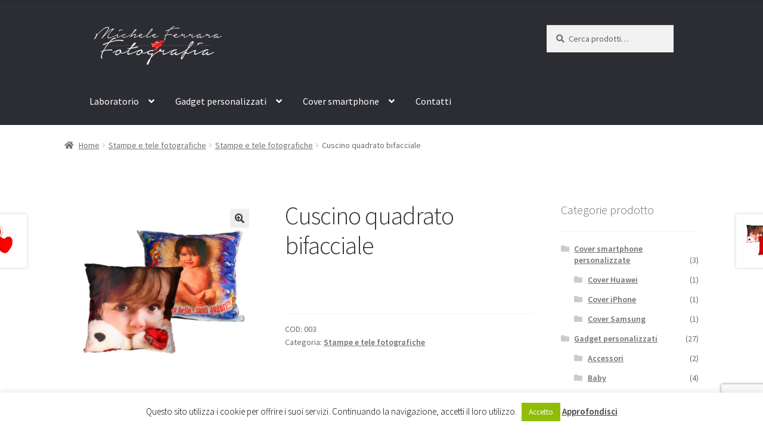

--- FILE ---
content_type: text/html; charset=UTF-8
request_url: https://www.fotoferrara.com/prodotto/cuscino-quadrato-bifacciale/
body_size: 24949
content:
<!doctype html>
<html lang="it-IT">
<head>
<meta charset="UTF-8">
<meta name="viewport" content="width=device-width, initial-scale=1, maximum-scale=1.0, user-scalable=no">
<link rel="profile" href="http://gmpg.org/xfn/11">
<link rel="pingback" href="https://www.fotoferrara.com/xmlrpc.php">

<meta name='robots' content='index, follow, max-image-preview:large, max-snippet:-1, max-video-preview:-1' />
<script>window._wca = window._wca || [];</script>

	<!-- This site is optimized with the Yoast SEO plugin v20.3 - https://yoast.com/wordpress/plugins/seo/ -->
	<title>Cuscino quadrato bifacciale - Fotolaboratorio Ferrara</title>
	<link rel="canonical" href="https://www.fotoferrara.com/prodotto/cuscino-quadrato-bifacciale/" />
	<meta property="og:locale" content="it_IT" />
	<meta property="og:type" content="article" />
	<meta property="og:title" content="Cuscino quadrato bifacciale - Fotolaboratorio Ferrara" />
	<meta property="og:description" content="Cusino quadrata con stampa fronte-retro" />
	<meta property="og:url" content="https://www.fotoferrara.com/prodotto/cuscino-quadrato-bifacciale/" />
	<meta property="og:site_name" content="Fotolaboratorio Ferrara" />
	<meta property="article:modified_time" content="2024-08-09T21:13:27+00:00" />
	<meta property="og:image" content="https://www.fotoferrara.com/wp-content/uploads/2016/10/fotolaboratorio-ferrara-salerno-cuscino-bifacciale.jpg" />
	<meta property="og:image:width" content="1000" />
	<meta property="og:image:height" content="1000" />
	<meta property="og:image:type" content="image/jpeg" />
	<script type="application/ld+json" class="yoast-schema-graph">{"@context":"https://schema.org","@graph":[{"@type":"WebPage","@id":"https://www.fotoferrara.com/prodotto/cuscino-quadrato-bifacciale/","url":"https://www.fotoferrara.com/prodotto/cuscino-quadrato-bifacciale/","name":"Cuscino quadrato bifacciale - Fotolaboratorio Ferrara","isPartOf":{"@id":"https://www.fotoferrara.com/#website"},"primaryImageOfPage":{"@id":"https://www.fotoferrara.com/prodotto/cuscino-quadrato-bifacciale/#primaryimage"},"image":{"@id":"https://www.fotoferrara.com/prodotto/cuscino-quadrato-bifacciale/#primaryimage"},"thumbnailUrl":"https://www.fotoferrara.com/wp-content/uploads/2016/10/fotolaboratorio-ferrara-salerno-cuscino-bifacciale.jpg","datePublished":"2016-10-08T10:06:44+00:00","dateModified":"2024-08-09T21:13:27+00:00","breadcrumb":{"@id":"https://www.fotoferrara.com/prodotto/cuscino-quadrato-bifacciale/#breadcrumb"},"inLanguage":"it-IT","potentialAction":[{"@type":"ReadAction","target":["https://www.fotoferrara.com/prodotto/cuscino-quadrato-bifacciale/"]}]},{"@type":"ImageObject","inLanguage":"it-IT","@id":"https://www.fotoferrara.com/prodotto/cuscino-quadrato-bifacciale/#primaryimage","url":"https://www.fotoferrara.com/wp-content/uploads/2016/10/fotolaboratorio-ferrara-salerno-cuscino-bifacciale.jpg","contentUrl":"https://www.fotoferrara.com/wp-content/uploads/2016/10/fotolaboratorio-ferrara-salerno-cuscino-bifacciale.jpg","width":1000,"height":1000},{"@type":"BreadcrumbList","@id":"https://www.fotoferrara.com/prodotto/cuscino-quadrato-bifacciale/#breadcrumb","itemListElement":[{"@type":"ListItem","position":1,"name":"Home","item":"https://www.fotoferrara.com/"},{"@type":"ListItem","position":2,"name":"Shop","item":"https://www.fotoferrara.com/negozio/"},{"@type":"ListItem","position":3,"name":"Cuscino quadrato bifacciale"}]},{"@type":"WebSite","@id":"https://www.fotoferrara.com/#website","url":"https://www.fotoferrara.com/","name":"Fotolaboratorio Ferrara","description":"","publisher":{"@id":"https://www.fotoferrara.com/#organization"},"potentialAction":[{"@type":"SearchAction","target":{"@type":"EntryPoint","urlTemplate":"https://www.fotoferrara.com/?s={search_term_string}"},"query-input":"required name=search_term_string"}],"inLanguage":"it-IT"},{"@type":"Organization","@id":"https://www.fotoferrara.com/#organization","name":"Fotolaboratorio Ferrara","url":"https://www.fotoferrara.com/","logo":{"@type":"ImageObject","inLanguage":"it-IT","@id":"https://www.fotoferrara.com/#/schema/logo/image/","url":"https://www.fotoferrara.com/wp-content/uploads/2018/11/cropped-per-logo.png","contentUrl":"https://www.fotoferrara.com/wp-content/uploads/2018/11/cropped-per-logo.png","width":372,"height":110,"caption":"Fotolaboratorio Ferrara"},"image":{"@id":"https://www.fotoferrara.com/#/schema/logo/image/"}}]}</script>
	<!-- / Yoast SEO plugin. -->


<link rel='dns-prefetch' href='//stats.wp.com' />
<link rel='dns-prefetch' href='//secure.gravatar.com' />
<link rel='dns-prefetch' href='//fonts.googleapis.com' />
<link rel='dns-prefetch' href='//use.fontawesome.com' />
<link rel='dns-prefetch' href='//v0.wordpress.com' />
<link rel="alternate" type="application/rss+xml" title="Fotolaboratorio Ferrara &raquo; Feed" href="https://www.fotoferrara.com/feed/" />
<link rel="alternate" type="application/rss+xml" title="Fotolaboratorio Ferrara &raquo; Feed dei commenti" href="https://www.fotoferrara.com/comments/feed/" />
<link rel="alternate" type="application/rss+xml" title="Fotolaboratorio Ferrara &raquo; Cuscino quadrato bifacciale Feed dei commenti" href="https://www.fotoferrara.com/prodotto/cuscino-quadrato-bifacciale/feed/" />
<script>
window._wpemojiSettings = {"baseUrl":"https:\/\/s.w.org\/images\/core\/emoji\/14.0.0\/72x72\/","ext":".png","svgUrl":"https:\/\/s.w.org\/images\/core\/emoji\/14.0.0\/svg\/","svgExt":".svg","source":{"concatemoji":"https:\/\/www.fotoferrara.com\/wp-includes\/js\/wp-emoji-release.min.js?ver=6.1.9"}};
/*! This file is auto-generated */
!function(e,a,t){var n,r,o,i=a.createElement("canvas"),p=i.getContext&&i.getContext("2d");function s(e,t){var a=String.fromCharCode,e=(p.clearRect(0,0,i.width,i.height),p.fillText(a.apply(this,e),0,0),i.toDataURL());return p.clearRect(0,0,i.width,i.height),p.fillText(a.apply(this,t),0,0),e===i.toDataURL()}function c(e){var t=a.createElement("script");t.src=e,t.defer=t.type="text/javascript",a.getElementsByTagName("head")[0].appendChild(t)}for(o=Array("flag","emoji"),t.supports={everything:!0,everythingExceptFlag:!0},r=0;r<o.length;r++)t.supports[o[r]]=function(e){if(p&&p.fillText)switch(p.textBaseline="top",p.font="600 32px Arial",e){case"flag":return s([127987,65039,8205,9895,65039],[127987,65039,8203,9895,65039])?!1:!s([55356,56826,55356,56819],[55356,56826,8203,55356,56819])&&!s([55356,57332,56128,56423,56128,56418,56128,56421,56128,56430,56128,56423,56128,56447],[55356,57332,8203,56128,56423,8203,56128,56418,8203,56128,56421,8203,56128,56430,8203,56128,56423,8203,56128,56447]);case"emoji":return!s([129777,127995,8205,129778,127999],[129777,127995,8203,129778,127999])}return!1}(o[r]),t.supports.everything=t.supports.everything&&t.supports[o[r]],"flag"!==o[r]&&(t.supports.everythingExceptFlag=t.supports.everythingExceptFlag&&t.supports[o[r]]);t.supports.everythingExceptFlag=t.supports.everythingExceptFlag&&!t.supports.flag,t.DOMReady=!1,t.readyCallback=function(){t.DOMReady=!0},t.supports.everything||(n=function(){t.readyCallback()},a.addEventListener?(a.addEventListener("DOMContentLoaded",n,!1),e.addEventListener("load",n,!1)):(e.attachEvent("onload",n),a.attachEvent("onreadystatechange",function(){"complete"===a.readyState&&t.readyCallback()})),(e=t.source||{}).concatemoji?c(e.concatemoji):e.wpemoji&&e.twemoji&&(c(e.twemoji),c(e.wpemoji)))}(window,document,window._wpemojiSettings);
</script>
<style>
img.wp-smiley,
img.emoji {
	display: inline !important;
	border: none !important;
	box-shadow: none !important;
	height: 1em !important;
	width: 1em !important;
	margin: 0 0.07em !important;
	vertical-align: -0.1em !important;
	background: none !important;
	padding: 0 !important;
}
</style>
	<link rel='stylesheet' id='wp-block-library-css' href='https://www.fotoferrara.com/wp-includes/css/dist/block-library/style.min.css?ver=6.1.9' media='all' />
<style id='wp-block-library-inline-css'>
.has-text-align-justify{text-align:justify;}
</style>
<style id='wp-block-library-theme-inline-css'>
.wp-block-audio figcaption{color:#555;font-size:13px;text-align:center}.is-dark-theme .wp-block-audio figcaption{color:hsla(0,0%,100%,.65)}.wp-block-audio{margin:0 0 1em}.wp-block-code{border:1px solid #ccc;border-radius:4px;font-family:Menlo,Consolas,monaco,monospace;padding:.8em 1em}.wp-block-embed figcaption{color:#555;font-size:13px;text-align:center}.is-dark-theme .wp-block-embed figcaption{color:hsla(0,0%,100%,.65)}.wp-block-embed{margin:0 0 1em}.blocks-gallery-caption{color:#555;font-size:13px;text-align:center}.is-dark-theme .blocks-gallery-caption{color:hsla(0,0%,100%,.65)}.wp-block-image figcaption{color:#555;font-size:13px;text-align:center}.is-dark-theme .wp-block-image figcaption{color:hsla(0,0%,100%,.65)}.wp-block-image{margin:0 0 1em}.wp-block-pullquote{border-top:4px solid;border-bottom:4px solid;margin-bottom:1.75em;color:currentColor}.wp-block-pullquote__citation,.wp-block-pullquote cite,.wp-block-pullquote footer{color:currentColor;text-transform:uppercase;font-size:.8125em;font-style:normal}.wp-block-quote{border-left:.25em solid;margin:0 0 1.75em;padding-left:1em}.wp-block-quote cite,.wp-block-quote footer{color:currentColor;font-size:.8125em;position:relative;font-style:normal}.wp-block-quote.has-text-align-right{border-left:none;border-right:.25em solid;padding-left:0;padding-right:1em}.wp-block-quote.has-text-align-center{border:none;padding-left:0}.wp-block-quote.is-large,.wp-block-quote.is-style-large,.wp-block-quote.is-style-plain{border:none}.wp-block-search .wp-block-search__label{font-weight:700}.wp-block-search__button{border:1px solid #ccc;padding:.375em .625em}:where(.wp-block-group.has-background){padding:1.25em 2.375em}.wp-block-separator.has-css-opacity{opacity:.4}.wp-block-separator{border:none;border-bottom:2px solid;margin-left:auto;margin-right:auto}.wp-block-separator.has-alpha-channel-opacity{opacity:1}.wp-block-separator:not(.is-style-wide):not(.is-style-dots){width:100px}.wp-block-separator.has-background:not(.is-style-dots){border-bottom:none;height:1px}.wp-block-separator.has-background:not(.is-style-wide):not(.is-style-dots){height:2px}.wp-block-table{margin:"0 0 1em 0"}.wp-block-table thead{border-bottom:3px solid}.wp-block-table tfoot{border-top:3px solid}.wp-block-table td,.wp-block-table th{word-break:normal}.wp-block-table figcaption{color:#555;font-size:13px;text-align:center}.is-dark-theme .wp-block-table figcaption{color:hsla(0,0%,100%,.65)}.wp-block-video figcaption{color:#555;font-size:13px;text-align:center}.is-dark-theme .wp-block-video figcaption{color:hsla(0,0%,100%,.65)}.wp-block-video{margin:0 0 1em}.wp-block-template-part.has-background{padding:1.25em 2.375em;margin-top:0;margin-bottom:0}
</style>
<link rel='stylesheet' id='mediaelement-css' href='https://www.fotoferrara.com/wp-includes/js/mediaelement/mediaelementplayer-legacy.min.css?ver=4.2.17' media='all' />
<link rel='stylesheet' id='wp-mediaelement-css' href='https://www.fotoferrara.com/wp-includes/js/mediaelement/wp-mediaelement.min.css?ver=6.1.9' media='all' />
<link rel='stylesheet' id='wc-blocks-vendors-style-css' href='https://www.fotoferrara.com/wp-content/plugins/woocommerce/packages/woocommerce-blocks/build/wc-blocks-vendors-style.css?ver=9.6.5' media='all' />
<link rel='stylesheet' id='wc-blocks-style-css' href='https://www.fotoferrara.com/wp-content/plugins/woocommerce/packages/woocommerce-blocks/build/wc-blocks-style.css?ver=9.6.5' media='all' />
<link rel='stylesheet' id='storefront-gutenberg-blocks-css' href='https://www.fotoferrara.com/wp-content/themes/storefront/assets/css/base/gutenberg-blocks.css?ver=4.0.0' media='all' />
<style id='storefront-gutenberg-blocks-inline-css'>

				.wp-block-button__link:not(.has-text-color) {
					color: #333333;
				}

				.wp-block-button__link:not(.has-text-color):hover,
				.wp-block-button__link:not(.has-text-color):focus,
				.wp-block-button__link:not(.has-text-color):active {
					color: #333333;
				}

				.wp-block-button__link:not(.has-background) {
					background-color: #eeeeee;
				}

				.wp-block-button__link:not(.has-background):hover,
				.wp-block-button__link:not(.has-background):focus,
				.wp-block-button__link:not(.has-background):active {
					border-color: #d5d5d5;
					background-color: #d5d5d5;
				}

				.wp-block-quote footer,
				.wp-block-quote cite,
				.wp-block-quote__citation {
					color: #6d6d6d;
				}

				.wp-block-pullquote cite,
				.wp-block-pullquote footer,
				.wp-block-pullquote__citation {
					color: #6d6d6d;
				}

				.wp-block-image figcaption {
					color: #6d6d6d;
				}

				.wp-block-separator.is-style-dots::before {
					color: #333333;
				}

				.wp-block-file a.wp-block-file__button {
					color: #333333;
					background-color: #eeeeee;
					border-color: #eeeeee;
				}

				.wp-block-file a.wp-block-file__button:hover,
				.wp-block-file a.wp-block-file__button:focus,
				.wp-block-file a.wp-block-file__button:active {
					color: #333333;
					background-color: #d5d5d5;
				}

				.wp-block-code,
				.wp-block-preformatted pre {
					color: #6d6d6d;
				}

				.wp-block-table:not( .has-background ):not( .is-style-stripes ) tbody tr:nth-child(2n) td {
					background-color: #fdfdfd;
				}

				.wp-block-cover .wp-block-cover__inner-container h1:not(.has-text-color),
				.wp-block-cover .wp-block-cover__inner-container h2:not(.has-text-color),
				.wp-block-cover .wp-block-cover__inner-container h3:not(.has-text-color),
				.wp-block-cover .wp-block-cover__inner-container h4:not(.has-text-color),
				.wp-block-cover .wp-block-cover__inner-container h5:not(.has-text-color),
				.wp-block-cover .wp-block-cover__inner-container h6:not(.has-text-color) {
					color: #000000;
				}

				.wc-block-components-price-slider__range-input-progress,
				.rtl .wc-block-components-price-slider__range-input-progress {
					--range-color: #7f54b3;
				}

				/* Target only IE11 */
				@media all and (-ms-high-contrast: none), (-ms-high-contrast: active) {
					.wc-block-components-price-slider__range-input-progress {
						background: #7f54b3;
					}
				}

				.wc-block-components-button:not(.is-link) {
					background-color: #333333;
					color: #ffffff;
				}

				.wc-block-components-button:not(.is-link):hover,
				.wc-block-components-button:not(.is-link):focus,
				.wc-block-components-button:not(.is-link):active {
					background-color: #1a1a1a;
					color: #ffffff;
				}

				.wc-block-components-button:not(.is-link):disabled {
					background-color: #333333;
					color: #ffffff;
				}

				.wc-block-cart__submit-container {
					background-color: #ffffff;
				}

				.wc-block-cart__submit-container::before {
					color: rgba(220,220,220,0.5);
				}

				.wc-block-components-order-summary-item__quantity {
					background-color: #ffffff;
					border-color: #6d6d6d;
					box-shadow: 0 0 0 2px #ffffff;
					color: #6d6d6d;
				}
			
</style>
<link rel='stylesheet' id='classic-theme-styles-css' href='https://www.fotoferrara.com/wp-includes/css/classic-themes.min.css?ver=1' media='all' />
<style id='global-styles-inline-css'>
body{--wp--preset--color--black: #000000;--wp--preset--color--cyan-bluish-gray: #abb8c3;--wp--preset--color--white: #ffffff;--wp--preset--color--pale-pink: #f78da7;--wp--preset--color--vivid-red: #cf2e2e;--wp--preset--color--luminous-vivid-orange: #ff6900;--wp--preset--color--luminous-vivid-amber: #fcb900;--wp--preset--color--light-green-cyan: #7bdcb5;--wp--preset--color--vivid-green-cyan: #00d084;--wp--preset--color--pale-cyan-blue: #8ed1fc;--wp--preset--color--vivid-cyan-blue: #0693e3;--wp--preset--color--vivid-purple: #9b51e0;--wp--preset--gradient--vivid-cyan-blue-to-vivid-purple: linear-gradient(135deg,rgba(6,147,227,1) 0%,rgb(155,81,224) 100%);--wp--preset--gradient--light-green-cyan-to-vivid-green-cyan: linear-gradient(135deg,rgb(122,220,180) 0%,rgb(0,208,130) 100%);--wp--preset--gradient--luminous-vivid-amber-to-luminous-vivid-orange: linear-gradient(135deg,rgba(252,185,0,1) 0%,rgba(255,105,0,1) 100%);--wp--preset--gradient--luminous-vivid-orange-to-vivid-red: linear-gradient(135deg,rgba(255,105,0,1) 0%,rgb(207,46,46) 100%);--wp--preset--gradient--very-light-gray-to-cyan-bluish-gray: linear-gradient(135deg,rgb(238,238,238) 0%,rgb(169,184,195) 100%);--wp--preset--gradient--cool-to-warm-spectrum: linear-gradient(135deg,rgb(74,234,220) 0%,rgb(151,120,209) 20%,rgb(207,42,186) 40%,rgb(238,44,130) 60%,rgb(251,105,98) 80%,rgb(254,248,76) 100%);--wp--preset--gradient--blush-light-purple: linear-gradient(135deg,rgb(255,206,236) 0%,rgb(152,150,240) 100%);--wp--preset--gradient--blush-bordeaux: linear-gradient(135deg,rgb(254,205,165) 0%,rgb(254,45,45) 50%,rgb(107,0,62) 100%);--wp--preset--gradient--luminous-dusk: linear-gradient(135deg,rgb(255,203,112) 0%,rgb(199,81,192) 50%,rgb(65,88,208) 100%);--wp--preset--gradient--pale-ocean: linear-gradient(135deg,rgb(255,245,203) 0%,rgb(182,227,212) 50%,rgb(51,167,181) 100%);--wp--preset--gradient--electric-grass: linear-gradient(135deg,rgb(202,248,128) 0%,rgb(113,206,126) 100%);--wp--preset--gradient--midnight: linear-gradient(135deg,rgb(2,3,129) 0%,rgb(40,116,252) 100%);--wp--preset--duotone--dark-grayscale: url('#wp-duotone-dark-grayscale');--wp--preset--duotone--grayscale: url('#wp-duotone-grayscale');--wp--preset--duotone--purple-yellow: url('#wp-duotone-purple-yellow');--wp--preset--duotone--blue-red: url('#wp-duotone-blue-red');--wp--preset--duotone--midnight: url('#wp-duotone-midnight');--wp--preset--duotone--magenta-yellow: url('#wp-duotone-magenta-yellow');--wp--preset--duotone--purple-green: url('#wp-duotone-purple-green');--wp--preset--duotone--blue-orange: url('#wp-duotone-blue-orange');--wp--preset--font-size--small: 14px;--wp--preset--font-size--medium: 23px;--wp--preset--font-size--large: 26px;--wp--preset--font-size--x-large: 42px;--wp--preset--font-size--normal: 16px;--wp--preset--font-size--huge: 37px;--wp--preset--spacing--20: 0.44rem;--wp--preset--spacing--30: 0.67rem;--wp--preset--spacing--40: 1rem;--wp--preset--spacing--50: 1.5rem;--wp--preset--spacing--60: 2.25rem;--wp--preset--spacing--70: 3.38rem;--wp--preset--spacing--80: 5.06rem;}:where(.is-layout-flex){gap: 0.5em;}body .is-layout-flow > .alignleft{float: left;margin-inline-start: 0;margin-inline-end: 2em;}body .is-layout-flow > .alignright{float: right;margin-inline-start: 2em;margin-inline-end: 0;}body .is-layout-flow > .aligncenter{margin-left: auto !important;margin-right: auto !important;}body .is-layout-constrained > .alignleft{float: left;margin-inline-start: 0;margin-inline-end: 2em;}body .is-layout-constrained > .alignright{float: right;margin-inline-start: 2em;margin-inline-end: 0;}body .is-layout-constrained > .aligncenter{margin-left: auto !important;margin-right: auto !important;}body .is-layout-constrained > :where(:not(.alignleft):not(.alignright):not(.alignfull)){max-width: var(--wp--style--global--content-size);margin-left: auto !important;margin-right: auto !important;}body .is-layout-constrained > .alignwide{max-width: var(--wp--style--global--wide-size);}body .is-layout-flex{display: flex;}body .is-layout-flex{flex-wrap: wrap;align-items: center;}body .is-layout-flex > *{margin: 0;}:where(.wp-block-columns.is-layout-flex){gap: 2em;}.has-black-color{color: var(--wp--preset--color--black) !important;}.has-cyan-bluish-gray-color{color: var(--wp--preset--color--cyan-bluish-gray) !important;}.has-white-color{color: var(--wp--preset--color--white) !important;}.has-pale-pink-color{color: var(--wp--preset--color--pale-pink) !important;}.has-vivid-red-color{color: var(--wp--preset--color--vivid-red) !important;}.has-luminous-vivid-orange-color{color: var(--wp--preset--color--luminous-vivid-orange) !important;}.has-luminous-vivid-amber-color{color: var(--wp--preset--color--luminous-vivid-amber) !important;}.has-light-green-cyan-color{color: var(--wp--preset--color--light-green-cyan) !important;}.has-vivid-green-cyan-color{color: var(--wp--preset--color--vivid-green-cyan) !important;}.has-pale-cyan-blue-color{color: var(--wp--preset--color--pale-cyan-blue) !important;}.has-vivid-cyan-blue-color{color: var(--wp--preset--color--vivid-cyan-blue) !important;}.has-vivid-purple-color{color: var(--wp--preset--color--vivid-purple) !important;}.has-black-background-color{background-color: var(--wp--preset--color--black) !important;}.has-cyan-bluish-gray-background-color{background-color: var(--wp--preset--color--cyan-bluish-gray) !important;}.has-white-background-color{background-color: var(--wp--preset--color--white) !important;}.has-pale-pink-background-color{background-color: var(--wp--preset--color--pale-pink) !important;}.has-vivid-red-background-color{background-color: var(--wp--preset--color--vivid-red) !important;}.has-luminous-vivid-orange-background-color{background-color: var(--wp--preset--color--luminous-vivid-orange) !important;}.has-luminous-vivid-amber-background-color{background-color: var(--wp--preset--color--luminous-vivid-amber) !important;}.has-light-green-cyan-background-color{background-color: var(--wp--preset--color--light-green-cyan) !important;}.has-vivid-green-cyan-background-color{background-color: var(--wp--preset--color--vivid-green-cyan) !important;}.has-pale-cyan-blue-background-color{background-color: var(--wp--preset--color--pale-cyan-blue) !important;}.has-vivid-cyan-blue-background-color{background-color: var(--wp--preset--color--vivid-cyan-blue) !important;}.has-vivid-purple-background-color{background-color: var(--wp--preset--color--vivid-purple) !important;}.has-black-border-color{border-color: var(--wp--preset--color--black) !important;}.has-cyan-bluish-gray-border-color{border-color: var(--wp--preset--color--cyan-bluish-gray) !important;}.has-white-border-color{border-color: var(--wp--preset--color--white) !important;}.has-pale-pink-border-color{border-color: var(--wp--preset--color--pale-pink) !important;}.has-vivid-red-border-color{border-color: var(--wp--preset--color--vivid-red) !important;}.has-luminous-vivid-orange-border-color{border-color: var(--wp--preset--color--luminous-vivid-orange) !important;}.has-luminous-vivid-amber-border-color{border-color: var(--wp--preset--color--luminous-vivid-amber) !important;}.has-light-green-cyan-border-color{border-color: var(--wp--preset--color--light-green-cyan) !important;}.has-vivid-green-cyan-border-color{border-color: var(--wp--preset--color--vivid-green-cyan) !important;}.has-pale-cyan-blue-border-color{border-color: var(--wp--preset--color--pale-cyan-blue) !important;}.has-vivid-cyan-blue-border-color{border-color: var(--wp--preset--color--vivid-cyan-blue) !important;}.has-vivid-purple-border-color{border-color: var(--wp--preset--color--vivid-purple) !important;}.has-vivid-cyan-blue-to-vivid-purple-gradient-background{background: var(--wp--preset--gradient--vivid-cyan-blue-to-vivid-purple) !important;}.has-light-green-cyan-to-vivid-green-cyan-gradient-background{background: var(--wp--preset--gradient--light-green-cyan-to-vivid-green-cyan) !important;}.has-luminous-vivid-amber-to-luminous-vivid-orange-gradient-background{background: var(--wp--preset--gradient--luminous-vivid-amber-to-luminous-vivid-orange) !important;}.has-luminous-vivid-orange-to-vivid-red-gradient-background{background: var(--wp--preset--gradient--luminous-vivid-orange-to-vivid-red) !important;}.has-very-light-gray-to-cyan-bluish-gray-gradient-background{background: var(--wp--preset--gradient--very-light-gray-to-cyan-bluish-gray) !important;}.has-cool-to-warm-spectrum-gradient-background{background: var(--wp--preset--gradient--cool-to-warm-spectrum) !important;}.has-blush-light-purple-gradient-background{background: var(--wp--preset--gradient--blush-light-purple) !important;}.has-blush-bordeaux-gradient-background{background: var(--wp--preset--gradient--blush-bordeaux) !important;}.has-luminous-dusk-gradient-background{background: var(--wp--preset--gradient--luminous-dusk) !important;}.has-pale-ocean-gradient-background{background: var(--wp--preset--gradient--pale-ocean) !important;}.has-electric-grass-gradient-background{background: var(--wp--preset--gradient--electric-grass) !important;}.has-midnight-gradient-background{background: var(--wp--preset--gradient--midnight) !important;}.has-small-font-size{font-size: var(--wp--preset--font-size--small) !important;}.has-medium-font-size{font-size: var(--wp--preset--font-size--medium) !important;}.has-large-font-size{font-size: var(--wp--preset--font-size--large) !important;}.has-x-large-font-size{font-size: var(--wp--preset--font-size--x-large) !important;}
.wp-block-navigation a:where(:not(.wp-element-button)){color: inherit;}
:where(.wp-block-columns.is-layout-flex){gap: 2em;}
.wp-block-pullquote{font-size: 1.5em;line-height: 1.6;}
</style>
<link rel='stylesheet' id='contact-form-7-css' href='https://www.fotoferrara.com/wp-content/plugins/contact-form-7/includes/css/styles.css?ver=5.7.4' media='all' />
<link rel='stylesheet' id='cookie-law-info-css' href='https://www.fotoferrara.com/wp-content/plugins/cookie-law-info/legacy/public/css/cookie-law-info-public.css?ver=3.0.8' media='all' />
<link rel='stylesheet' id='cookie-law-info-gdpr-css' href='https://www.fotoferrara.com/wp-content/plugins/cookie-law-info/legacy/public/css/cookie-law-info-gdpr.css?ver=3.0.8' media='all' />
<link rel='stylesheet' id='photoswipe-css' href='https://www.fotoferrara.com/wp-content/plugins/woocommerce/assets/css/photoswipe/photoswipe.min.css?ver=7.5.0' media='all' />
<link rel='stylesheet' id='photoswipe-default-skin-css' href='https://www.fotoferrara.com/wp-content/plugins/woocommerce/assets/css/photoswipe/default-skin/default-skin.min.css?ver=7.5.0' media='all' />
<style id='woocommerce-inline-inline-css'>
.woocommerce form .form-row .required { visibility: visible; }
</style>
<link rel='stylesheet' id='ywctm-frontend-css' href='https://www.fotoferrara.com/wp-content/plugins/yith-woocommerce-catalog-mode/assets/css/frontend.min.css?ver=2.20.0' media='all' />
<style id='ywctm-frontend-inline-css'>
form.cart button.single_add_to_cart_button, form.cart .quantity, table.variations, form.variations_form, .single_variation_wrap .variations_button, .storefront-sticky-add-to-cart__content-button, .widget.woocommerce.widget_shopping_cart, .site-header-cart.menu{display: none !important}
</style>
<link rel='stylesheet' id='storefront-style-css' href='https://www.fotoferrara.com/wp-content/themes/storefront/style.css?ver=4.0.0' media='all' />
<style id='storefront-style-inline-css'>

			.main-navigation ul li a,
			.site-title a,
			ul.menu li a,
			.site-branding h1 a,
			button.menu-toggle,
			button.menu-toggle:hover,
			.handheld-navigation .dropdown-toggle {
				color: #ffffff;
			}

			button.menu-toggle,
			button.menu-toggle:hover {
				border-color: #ffffff;
			}

			.main-navigation ul li a:hover,
			.main-navigation ul li:hover > a,
			.site-title a:hover,
			.site-header ul.menu li.current-menu-item > a {
				color: #ffffff;
			}

			table:not( .has-background ) th {
				background-color: #f8f8f8;
			}

			table:not( .has-background ) tbody td {
				background-color: #fdfdfd;
			}

			table:not( .has-background ) tbody tr:nth-child(2n) td,
			fieldset,
			fieldset legend {
				background-color: #fbfbfb;
			}

			.site-header,
			.secondary-navigation ul ul,
			.main-navigation ul.menu > li.menu-item-has-children:after,
			.secondary-navigation ul.menu ul,
			.storefront-handheld-footer-bar,
			.storefront-handheld-footer-bar ul li > a,
			.storefront-handheld-footer-bar ul li.search .site-search,
			button.menu-toggle,
			button.menu-toggle:hover {
				background-color: #2c2d33;
			}

			p.site-description,
			.site-header,
			.storefront-handheld-footer-bar {
				color: #ffffff;
			}

			button.menu-toggle:after,
			button.menu-toggle:before,
			button.menu-toggle span:before {
				background-color: #ffffff;
			}

			h1, h2, h3, h4, h5, h6, .wc-block-grid__product-title {
				color: #333333;
			}

			.widget h1 {
				border-bottom-color: #333333;
			}

			body,
			.secondary-navigation a {
				color: #6d6d6d;
			}

			.widget-area .widget a,
			.hentry .entry-header .posted-on a,
			.hentry .entry-header .post-author a,
			.hentry .entry-header .post-comments a,
			.hentry .entry-header .byline a {
				color: #727272;
			}

			a {
				color: #7f54b3;
			}

			a:focus,
			button:focus,
			.button.alt:focus,
			input:focus,
			textarea:focus,
			input[type="button"]:focus,
			input[type="reset"]:focus,
			input[type="submit"]:focus,
			input[type="email"]:focus,
			input[type="tel"]:focus,
			input[type="url"]:focus,
			input[type="password"]:focus,
			input[type="search"]:focus {
				outline-color: #7f54b3;
			}

			button, input[type="button"], input[type="reset"], input[type="submit"], .button, .widget a.button {
				background-color: #eeeeee;
				border-color: #eeeeee;
				color: #333333;
			}

			button:hover, input[type="button"]:hover, input[type="reset"]:hover, input[type="submit"]:hover, .button:hover, .widget a.button:hover {
				background-color: #d5d5d5;
				border-color: #d5d5d5;
				color: #333333;
			}

			button.alt, input[type="button"].alt, input[type="reset"].alt, input[type="submit"].alt, .button.alt, .widget-area .widget a.button.alt {
				background-color: #333333;
				border-color: #333333;
				color: #ffffff;
			}

			button.alt:hover, input[type="button"].alt:hover, input[type="reset"].alt:hover, input[type="submit"].alt:hover, .button.alt:hover, .widget-area .widget a.button.alt:hover {
				background-color: #1a1a1a;
				border-color: #1a1a1a;
				color: #ffffff;
			}

			.pagination .page-numbers li .page-numbers.current {
				background-color: #e6e6e6;
				color: #636363;
			}

			#comments .comment-list .comment-content .comment-text {
				background-color: #f8f8f8;
			}

			.site-footer {
				background-color: #f0f0f0;
				color: #6d6d6d;
			}

			.site-footer a:not(.button):not(.components-button) {
				color: #333333;
			}

			.site-footer .storefront-handheld-footer-bar a:not(.button):not(.components-button) {
				color: #ffffff;
			}

			.site-footer h1, .site-footer h2, .site-footer h3, .site-footer h4, .site-footer h5, .site-footer h6, .site-footer .widget .widget-title, .site-footer .widget .widgettitle {
				color: #333333;
			}

			.page-template-template-homepage.has-post-thumbnail .type-page.has-post-thumbnail .entry-title {
				color: #000000;
			}

			.page-template-template-homepage.has-post-thumbnail .type-page.has-post-thumbnail .entry-content {
				color: #000000;
			}

			@media screen and ( min-width: 768px ) {
				.secondary-navigation ul.menu a:hover {
					color: #ffffff;
				}

				.secondary-navigation ul.menu a {
					color: #ffffff;
				}

				.main-navigation ul.menu ul.sub-menu,
				.main-navigation ul.nav-menu ul.children {
					background-color: #1d1e24;
				}

				.site-header {
					border-bottom-color: #1d1e24;
				}
			}
</style>
<link rel='stylesheet' id='storefront-icons-css' href='https://www.fotoferrara.com/wp-content/themes/storefront/assets/css/base/icons.css?ver=4.0.0' media='all' />
<link rel='stylesheet' id='storefront-fonts-css' href='https://fonts.googleapis.com/css?family=Source+Sans+Pro%3A400%2C300%2C300italic%2C400italic%2C600%2C700%2C900&#038;subset=latin%2Clatin-ext&#038;ver=4.0.0' media='all' />
<link rel='stylesheet' id='storefront-jetpack-widgets-css' href='https://www.fotoferrara.com/wp-content/themes/storefront/assets/css/jetpack/widgets.css?ver=4.0.0' media='all' />
<link rel='stylesheet' id='storefront-woocommerce-style-css' href='https://www.fotoferrara.com/wp-content/themes/storefront/assets/css/woocommerce/woocommerce.css?ver=4.0.0' media='all' />
<style id='storefront-woocommerce-style-inline-css'>
@font-face {
				font-family: star;
				src: url(https://www.fotoferrara.com/wp-content/plugins/woocommerce/assets/fonts/star.eot);
				src:
					url(https://www.fotoferrara.com/wp-content/plugins/woocommerce/assets/fonts/star.eot?#iefix) format("embedded-opentype"),
					url(https://www.fotoferrara.com/wp-content/plugins/woocommerce/assets/fonts/star.woff) format("woff"),
					url(https://www.fotoferrara.com/wp-content/plugins/woocommerce/assets/fonts/star.ttf) format("truetype"),
					url(https://www.fotoferrara.com/wp-content/plugins/woocommerce/assets/fonts/star.svg#star) format("svg");
				font-weight: 400;
				font-style: normal;
			}
			@font-face {
				font-family: WooCommerce;
				src: url(https://www.fotoferrara.com/wp-content/plugins/woocommerce/assets/fonts/WooCommerce.eot);
				src:
					url(https://www.fotoferrara.com/wp-content/plugins/woocommerce/assets/fonts/WooCommerce.eot?#iefix) format("embedded-opentype"),
					url(https://www.fotoferrara.com/wp-content/plugins/woocommerce/assets/fonts/WooCommerce.woff) format("woff"),
					url(https://www.fotoferrara.com/wp-content/plugins/woocommerce/assets/fonts/WooCommerce.ttf) format("truetype"),
					url(https://www.fotoferrara.com/wp-content/plugins/woocommerce/assets/fonts/WooCommerce.svg#WooCommerce) format("svg");
				font-weight: 400;
				font-style: normal;
			}

			a.cart-contents,
			.site-header-cart .widget_shopping_cart a {
				color: #ffffff;
			}

			a.cart-contents:hover,
			.site-header-cart .widget_shopping_cart a:hover,
			.site-header-cart:hover > li > a {
				color: #ffffff;
			}

			table.cart td.product-remove,
			table.cart td.actions {
				border-top-color: #ffffff;
			}

			.storefront-handheld-footer-bar ul li.cart .count {
				background-color: #ffffff;
				color: #2c2d33;
				border-color: #2c2d33;
			}

			.woocommerce-tabs ul.tabs li.active a,
			ul.products li.product .price,
			.onsale,
			.wc-block-grid__product-onsale,
			.widget_search form:before,
			.widget_product_search form:before {
				color: #6d6d6d;
			}

			.woocommerce-breadcrumb a,
			a.woocommerce-review-link,
			.product_meta a {
				color: #727272;
			}

			.wc-block-grid__product-onsale,
			.onsale {
				border-color: #6d6d6d;
			}

			.star-rating span:before,
			.quantity .plus, .quantity .minus,
			p.stars a:hover:after,
			p.stars a:after,
			.star-rating span:before,
			#payment .payment_methods li input[type=radio]:first-child:checked+label:before {
				color: #7f54b3;
			}

			.widget_price_filter .ui-slider .ui-slider-range,
			.widget_price_filter .ui-slider .ui-slider-handle {
				background-color: #7f54b3;
			}

			.order_details {
				background-color: #f8f8f8;
			}

			.order_details > li {
				border-bottom: 1px dotted #e3e3e3;
			}

			.order_details:before,
			.order_details:after {
				background: -webkit-linear-gradient(transparent 0,transparent 0),-webkit-linear-gradient(135deg,#f8f8f8 33.33%,transparent 33.33%),-webkit-linear-gradient(45deg,#f8f8f8 33.33%,transparent 33.33%)
			}

			#order_review {
				background-color: #ffffff;
			}

			#payment .payment_methods > li .payment_box,
			#payment .place-order {
				background-color: #fafafa;
			}

			#payment .payment_methods > li:not(.woocommerce-notice) {
				background-color: #f5f5f5;
			}

			#payment .payment_methods > li:not(.woocommerce-notice):hover {
				background-color: #f0f0f0;
			}

			.woocommerce-pagination .page-numbers li .page-numbers.current {
				background-color: #e6e6e6;
				color: #636363;
			}

			.wc-block-grid__product-onsale,
			.onsale,
			.woocommerce-pagination .page-numbers li .page-numbers:not(.current) {
				color: #6d6d6d;
			}

			p.stars a:before,
			p.stars a:hover~a:before,
			p.stars.selected a.active~a:before {
				color: #6d6d6d;
			}

			p.stars.selected a.active:before,
			p.stars:hover a:before,
			p.stars.selected a:not(.active):before,
			p.stars.selected a.active:before {
				color: #7f54b3;
			}

			.single-product div.product .woocommerce-product-gallery .woocommerce-product-gallery__trigger {
				background-color: #eeeeee;
				color: #333333;
			}

			.single-product div.product .woocommerce-product-gallery .woocommerce-product-gallery__trigger:hover {
				background-color: #d5d5d5;
				border-color: #d5d5d5;
				color: #333333;
			}

			.button.added_to_cart:focus,
			.button.wc-forward:focus {
				outline-color: #7f54b3;
			}

			.added_to_cart,
			.site-header-cart .widget_shopping_cart a.button,
			.wc-block-grid__products .wc-block-grid__product .wp-block-button__link {
				background-color: #eeeeee;
				border-color: #eeeeee;
				color: #333333;
			}

			.added_to_cart:hover,
			.site-header-cart .widget_shopping_cart a.button:hover,
			.wc-block-grid__products .wc-block-grid__product .wp-block-button__link:hover {
				background-color: #d5d5d5;
				border-color: #d5d5d5;
				color: #333333;
			}

			.added_to_cart.alt, .added_to_cart, .widget a.button.checkout {
				background-color: #333333;
				border-color: #333333;
				color: #ffffff;
			}

			.added_to_cart.alt:hover, .added_to_cart:hover, .widget a.button.checkout:hover {
				background-color: #1a1a1a;
				border-color: #1a1a1a;
				color: #ffffff;
			}

			.button.loading {
				color: #eeeeee;
			}

			.button.loading:hover {
				background-color: #eeeeee;
			}

			.button.loading:after {
				color: #333333;
			}

			@media screen and ( min-width: 768px ) {
				.site-header-cart .widget_shopping_cart,
				.site-header .product_list_widget li .quantity {
					color: #ffffff;
				}

				.site-header-cart .widget_shopping_cart .buttons,
				.site-header-cart .widget_shopping_cart .total {
					background-color: #222329;
				}

				.site-header-cart .widget_shopping_cart {
					background-color: #1d1e24;
				}
			}
				.storefront-product-pagination a {
					color: #6d6d6d;
					background-color: #ffffff;
				}
				.storefront-sticky-add-to-cart {
					color: #6d6d6d;
					background-color: #ffffff;
				}

				.storefront-sticky-add-to-cart a:not(.button) {
					color: #ffffff;
				}
</style>
<link rel='stylesheet' id='storefront-child-style-css' href='https://www.fotoferrara.com/wp-content/themes/fotoferrara/style.css?ver=1.0.0' media='all' />
<link rel='stylesheet' id='font-awesome-5-brands-css' href='//use.fontawesome.com/releases/v5.0.13/css/brands.css?ver=6.1.9' media='all' />
<link rel='stylesheet' id='sps-styles-css' href='https://www.fotoferrara.com/wp-content/plugins/storefront-product-sharing/assets/css/style.css?ver=6.1.9' media='all' />
<link rel='stylesheet' id='jetpack_css-css' href='https://www.fotoferrara.com/wp-content/plugins/jetpack/css/jetpack.css?ver=11.9.3' media='all' />
<script src='https://www.fotoferrara.com/wp-includes/js/jquery/jquery.min.js?ver=3.6.1' id='jquery-core-js'></script>
<script src='https://www.fotoferrara.com/wp-includes/js/jquery/jquery-migrate.min.js?ver=3.3.2' id='jquery-migrate-js'></script>
<script id='cookie-law-info-js-extra'>
var Cli_Data = {"nn_cookie_ids":[],"cookielist":[],"non_necessary_cookies":[],"ccpaEnabled":"","ccpaRegionBased":"","ccpaBarEnabled":"","strictlyEnabled":["necessary","obligatoire"],"ccpaType":"gdpr","js_blocking":"","custom_integration":"","triggerDomRefresh":"","secure_cookies":""};
var cli_cookiebar_settings = {"animate_speed_hide":"500","animate_speed_show":"500","background":"#fff","border":"#444","border_on":"","button_1_button_colour":"#000","button_1_button_hover":"#000000","button_1_link_colour":"#fff","button_1_as_button":"1","button_1_new_win":"1","button_2_button_colour":"#333","button_2_button_hover":"#292929","button_2_link_colour":"#444","button_2_as_button":"","button_2_hidebar":"","button_3_button_colour":"#000","button_3_button_hover":"#000000","button_3_link_colour":"#fff","button_3_as_button":"1","button_3_new_win":"","button_4_button_colour":"#000","button_4_button_hover":"#000000","button_4_link_colour":"#fff","button_4_as_button":"1","button_7_button_colour":"#61a229","button_7_button_hover":"#4e8221","button_7_link_colour":"#fff","button_7_as_button":"1","button_7_new_win":"","font_family":"inherit","header_fix":"","notify_animate_hide":"1","notify_animate_show":"","notify_div_id":"#cookie-law-info-bar","notify_position_horizontal":"right","notify_position_vertical":"bottom","scroll_close":"","scroll_close_reload":"","accept_close_reload":"","reject_close_reload":"","showagain_tab":"","showagain_background":"#fff","showagain_border":"#000","showagain_div_id":"#cookie-law-info-again","showagain_x_position":"100px","text":"#000","show_once_yn":"","show_once":"10000","logging_on":"","as_popup":"","popup_overlay":"1","bar_heading_text":"","cookie_bar_as":"banner","popup_showagain_position":"bottom-right","widget_position":"left"};
var log_object = {"ajax_url":"https:\/\/www.fotoferrara.com\/wp-admin\/admin-ajax.php"};
</script>
<script src='https://www.fotoferrara.com/wp-content/plugins/cookie-law-info/legacy/public/js/cookie-law-info-public.js?ver=3.0.8' id='cookie-law-info-js'></script>
<script defer src='https://stats.wp.com/s-202603.js' id='woocommerce-analytics-js'></script>
<link rel="https://api.w.org/" href="https://www.fotoferrara.com/wp-json/" /><link rel="alternate" type="application/json" href="https://www.fotoferrara.com/wp-json/wp/v2/product/911" /><link rel="EditURI" type="application/rsd+xml" title="RSD" href="https://www.fotoferrara.com/xmlrpc.php?rsd" />
<link rel="wlwmanifest" type="application/wlwmanifest+xml" href="https://www.fotoferrara.com/wp-includes/wlwmanifest.xml" />
<meta name="generator" content="WordPress 6.1.9" />
<meta name="generator" content="WooCommerce 7.5.0" />
<link rel="alternate" type="application/json+oembed" href="https://www.fotoferrara.com/wp-json/oembed/1.0/embed?url=https%3A%2F%2Fwww.fotoferrara.com%2Fprodotto%2Fcuscino-quadrato-bifacciale%2F" />
<link rel="alternate" type="text/xml+oembed" href="https://www.fotoferrara.com/wp-json/oembed/1.0/embed?url=https%3A%2F%2Fwww.fotoferrara.com%2Fprodotto%2Fcuscino-quadrato-bifacciale%2F&#038;format=xml" />
	<style>img#wpstats{display:none}</style>
			<noscript><style>.woocommerce-product-gallery{ opacity: 1 !important; }</style></noscript>
				<script  type="text/javascript">
				!function(f,b,e,v,n,t,s){if(f.fbq)return;n=f.fbq=function(){n.callMethod?
					n.callMethod.apply(n,arguments):n.queue.push(arguments)};if(!f._fbq)f._fbq=n;
					n.push=n;n.loaded=!0;n.version='2.0';n.queue=[];t=b.createElement(e);t.async=!0;
					t.src=v;s=b.getElementsByTagName(e)[0];s.parentNode.insertBefore(t,s)}(window,
					document,'script','https://connect.facebook.net/en_US/fbevents.js');
			</script>
			<!-- WooCommerce Facebook Integration Begin -->
			<script  type="text/javascript">

				fbq('init', '485294769563818', {}, {
    "agent": "woocommerce-7.5.0-3.0.15"
});

				fbq( 'track', 'PageView', {
    "source": "woocommerce",
    "version": "7.5.0",
    "pluginVersion": "3.0.15"
} );

				document.addEventListener( 'DOMContentLoaded', function() {
					jQuery && jQuery( function( $ ) {
						// Insert placeholder for events injected when a product is added to the cart through AJAX.
						$( document.body ).append( '<div class=\"wc-facebook-pixel-event-placeholder\"></div>' );
					} );
				}, false );

			</script>
			<!-- WooCommerce Facebook Integration End -->
			<style type="text/css" id="wp-custom-css">.woocommerce-Price-amount { display: none!important; }</style><script src="https://www.google.com/recaptcha/api.js"></script>
</head>

<body class="product-template-default single single-product postid-911 wp-custom-logo wp-embed-responsive theme-storefront woocommerce woocommerce-page woocommerce-no-js group-blog storefront-align-wide right-sidebar woocommerce-active storefront-2-3">


<div id="page" class="hfeed site">
	
	<header id="masthead" class="site-header" role="banner" style="">
		<div class="col-full">

			<div class="col-full">		<a class="skip-link screen-reader-text" href="#site-navigation">Vai alla navigazione</a>
		<a class="skip-link screen-reader-text" href="#content">Vai al contenuto</a>
				<div class="site-branding">
			<a href="https://www.fotoferrara.com/" class="custom-logo-link" rel="home"><img width="372" height="110" src="https://www.fotoferrara.com/wp-content/uploads/2018/11/cropped-per-logo.png" class="custom-logo" alt="Fotolaboratorio Ferrara" decoding="async" srcset="https://www.fotoferrara.com/wp-content/uploads/2018/11/cropped-per-logo.png 372w, https://www.fotoferrara.com/wp-content/uploads/2018/11/cropped-per-logo-324x96.png 324w, https://www.fotoferrara.com/wp-content/uploads/2018/11/cropped-per-logo-300x89.png 300w" sizes="(max-width: 372px) 100vw, 372px" /></a>		</div>
					<div class="site-search">
				<div class="widget woocommerce widget_product_search"><form role="search" method="get" class="woocommerce-product-search" action="https://www.fotoferrara.com/">
	<label class="screen-reader-text" for="woocommerce-product-search-field-0">Cerca:</label>
	<input type="search" id="woocommerce-product-search-field-0" class="search-field" placeholder="Cerca prodotti&hellip;" value="" name="s" />
	<button type="submit" value="Cerca" class="wp-element-button">Cerca</button>
	<input type="hidden" name="post_type" value="product" />
</form>
</div>			</div>
			</div><div class="storefront-primary-navigation"><div class="col-full">		<nav id="site-navigation" class="main-navigation" role="navigation" aria-label="Navigazione principale">
		<button class="menu-toggle" aria-controls="site-navigation" aria-expanded="false"><span>Menu</span></button>
			<div class="primary-navigation"><ul id="menu-ferrara" class="menu"><li id="menu-item-313" class="menu-item menu-item-type-post_type menu-item-object-page menu-item-has-children menu-item-313"><a href="https://www.fotoferrara.com/laboratorio/">Laboratorio</a>
<ul class="sub-menu">
	<li id="menu-item-318" class="menu-item menu-item-type-post_type menu-item-object-page menu-item-318"><a href="https://www.fotoferrara.com/laboratorio/stampa-fotografica-analogica-e-digitale/">Stampa fotografica analogica e digitale</a></li>
	<li id="menu-item-319" class="menu-item menu-item-type-post_type menu-item-object-page menu-item-319"><a href="https://www.fotoferrara.com/laboratorio/stampa-professionale-da-plotter/">Stampa professionale da plotter</a></li>
	<li id="menu-item-316" class="menu-item menu-item-type-post_type menu-item-object-page menu-item-316"><a href="https://www.fotoferrara.com/laboratorio/elaborazioni-grafiche/">Elaborazioni grafiche</a></li>
	<li id="menu-item-315" class="menu-item menu-item-type-post_type menu-item-object-page menu-item-315"><a href="https://www.fotoferrara.com/laboratorio/altre-lavorazioni/">Altre lavorazioni</a></li>
</ul>
</li>
<li id="menu-item-1233" class="menu-item menu-item-type-taxonomy menu-item-object-product_cat menu-item-has-children menu-item-1233"><a href="https://www.fotoferrara.com/shop/gadget-personalizzati/">Gadget personalizzati</a>
<ul class="sub-menu">
	<li id="menu-item-1854" class="menu-item menu-item-type-taxonomy menu-item-object-product_cat menu-item-1854"><a href="https://www.fotoferrara.com/shop/gadget-personalizzati/cuscini/">Cuscini</a></li>
	<li id="menu-item-1225" class="menu-item menu-item-type-taxonomy menu-item-object-product_cat menu-item-1225"><a href="https://www.fotoferrara.com/shop/gadget-personalizzati/puzzle/">Puzzle</a></li>
	<li id="menu-item-1218" class="menu-item menu-item-type-taxonomy menu-item-object-product_cat menu-item-1218"><a href="https://www.fotoferrara.com/shop/gadget-personalizzati/accessori/">Accessori</a></li>
	<li id="menu-item-1219" class="menu-item menu-item-type-taxonomy menu-item-object-product_cat menu-item-1219"><a href="https://www.fotoferrara.com/shop/gadget-personalizzati/baby/">Baby</a></li>
	<li id="menu-item-1221" class="menu-item menu-item-type-taxonomy menu-item-object-product_cat menu-item-1221"><a href="https://www.fotoferrara.com/shop/gadget-personalizzati/cucina/">Cucina</a></li>
	<li id="menu-item-1224" class="menu-item menu-item-type-taxonomy menu-item-object-product_cat menu-item-1224"><a href="https://www.fotoferrara.com/shop/gadget-personalizzati/mouse-pad/">Mouse pad</a></li>
	<li id="menu-item-1226" class="menu-item menu-item-type-taxonomy menu-item-object-product_cat menu-item-1226"><a href="https://www.fotoferrara.com/shop/gadget-personalizzati/summer/">Summer</a></li>
	<li id="menu-item-1227" class="menu-item menu-item-type-taxonomy menu-item-object-product_cat menu-item-1227"><a href="https://www.fotoferrara.com/shop/gadget-personalizzati/t-shirt/">T-shirt</a></li>
	<li id="menu-item-1228" class="menu-item menu-item-type-taxonomy menu-item-object-product_cat menu-item-1228"><a href="https://www.fotoferrara.com/shop/gadget-personalizzati/tazze/">Tazze</a></li>
</ul>
</li>
<li id="menu-item-1220" class="menu-item menu-item-type-taxonomy menu-item-object-product_cat menu-item-has-children menu-item-1220"><a href="https://www.fotoferrara.com/shop/cover-smartphone-personalizzate/">Cover smartphone</a>
<ul class="sub-menu">
	<li id="menu-item-1264" class="menu-item menu-item-type-taxonomy menu-item-object-product_cat menu-item-1264"><a href="https://www.fotoferrara.com/shop/cover-smartphone-personalizzate/cover-huawei/">Cover Huawei</a></li>
	<li id="menu-item-1263" class="menu-item menu-item-type-taxonomy menu-item-object-product_cat menu-item-1263"><a href="https://www.fotoferrara.com/shop/cover-smartphone-personalizzate/cover-iphone/">Cover iPhone</a></li>
	<li id="menu-item-1262" class="menu-item menu-item-type-taxonomy menu-item-object-product_cat menu-item-1262"><a href="https://www.fotoferrara.com/shop/cover-smartphone-personalizzate/cover-samsung/">Cover Samsung</a></li>
</ul>
</li>
<li id="menu-item-8" class="menu-item menu-item-type-post_type menu-item-object-page menu-item-8"><a href="https://www.fotoferrara.com/contatti/">Contatti</a></li>
</ul></div><div class="handheld-navigation"><ul id="menu-ferrara-1" class="menu"><li class="menu-item menu-item-type-post_type menu-item-object-page menu-item-has-children menu-item-313"><a href="https://www.fotoferrara.com/laboratorio/">Laboratorio</a>
<ul class="sub-menu">
	<li class="menu-item menu-item-type-post_type menu-item-object-page menu-item-318"><a href="https://www.fotoferrara.com/laboratorio/stampa-fotografica-analogica-e-digitale/">Stampa fotografica analogica e digitale</a></li>
	<li class="menu-item menu-item-type-post_type menu-item-object-page menu-item-319"><a href="https://www.fotoferrara.com/laboratorio/stampa-professionale-da-plotter/">Stampa professionale da plotter</a></li>
	<li class="menu-item menu-item-type-post_type menu-item-object-page menu-item-316"><a href="https://www.fotoferrara.com/laboratorio/elaborazioni-grafiche/">Elaborazioni grafiche</a></li>
	<li class="menu-item menu-item-type-post_type menu-item-object-page menu-item-315"><a href="https://www.fotoferrara.com/laboratorio/altre-lavorazioni/">Altre lavorazioni</a></li>
</ul>
</li>
<li class="menu-item menu-item-type-taxonomy menu-item-object-product_cat menu-item-has-children menu-item-1233"><a href="https://www.fotoferrara.com/shop/gadget-personalizzati/">Gadget personalizzati</a>
<ul class="sub-menu">
	<li class="menu-item menu-item-type-taxonomy menu-item-object-product_cat menu-item-1854"><a href="https://www.fotoferrara.com/shop/gadget-personalizzati/cuscini/">Cuscini</a></li>
	<li class="menu-item menu-item-type-taxonomy menu-item-object-product_cat menu-item-1225"><a href="https://www.fotoferrara.com/shop/gadget-personalizzati/puzzle/">Puzzle</a></li>
	<li class="menu-item menu-item-type-taxonomy menu-item-object-product_cat menu-item-1218"><a href="https://www.fotoferrara.com/shop/gadget-personalizzati/accessori/">Accessori</a></li>
	<li class="menu-item menu-item-type-taxonomy menu-item-object-product_cat menu-item-1219"><a href="https://www.fotoferrara.com/shop/gadget-personalizzati/baby/">Baby</a></li>
	<li class="menu-item menu-item-type-taxonomy menu-item-object-product_cat menu-item-1221"><a href="https://www.fotoferrara.com/shop/gadget-personalizzati/cucina/">Cucina</a></li>
	<li class="menu-item menu-item-type-taxonomy menu-item-object-product_cat menu-item-1224"><a href="https://www.fotoferrara.com/shop/gadget-personalizzati/mouse-pad/">Mouse pad</a></li>
	<li class="menu-item menu-item-type-taxonomy menu-item-object-product_cat menu-item-1226"><a href="https://www.fotoferrara.com/shop/gadget-personalizzati/summer/">Summer</a></li>
	<li class="menu-item menu-item-type-taxonomy menu-item-object-product_cat menu-item-1227"><a href="https://www.fotoferrara.com/shop/gadget-personalizzati/t-shirt/">T-shirt</a></li>
	<li class="menu-item menu-item-type-taxonomy menu-item-object-product_cat menu-item-1228"><a href="https://www.fotoferrara.com/shop/gadget-personalizzati/tazze/">Tazze</a></li>
</ul>
</li>
<li class="menu-item menu-item-type-taxonomy menu-item-object-product_cat menu-item-has-children menu-item-1220"><a href="https://www.fotoferrara.com/shop/cover-smartphone-personalizzate/">Cover smartphone</a>
<ul class="sub-menu">
	<li class="menu-item menu-item-type-taxonomy menu-item-object-product_cat menu-item-1264"><a href="https://www.fotoferrara.com/shop/cover-smartphone-personalizzate/cover-huawei/">Cover Huawei</a></li>
	<li class="menu-item menu-item-type-taxonomy menu-item-object-product_cat menu-item-1263"><a href="https://www.fotoferrara.com/shop/cover-smartphone-personalizzate/cover-iphone/">Cover iPhone</a></li>
	<li class="menu-item menu-item-type-taxonomy menu-item-object-product_cat menu-item-1262"><a href="https://www.fotoferrara.com/shop/cover-smartphone-personalizzate/cover-samsung/">Cover Samsung</a></li>
</ul>
</li>
<li class="menu-item menu-item-type-post_type menu-item-object-page menu-item-8"><a href="https://www.fotoferrara.com/contatti/">Contatti</a></li>
</ul></div>		</nav><!-- #site-navigation -->
				<ul id="site-header-cart" class="site-header-cart menu">
			<li class="">
							<a class="cart-contents" href="https://www.fotoferrara.com/carrello/" title="Guarda il tuo carrello degli acquisti">
								<span class="woocommerce-Price-amount amount">0,00<span class="woocommerce-Price-currencySymbol">&euro;</span></span> <span class="count">0 prodotti</span>
			</a>
					</li>
			<li>
				<div class="widget woocommerce widget_shopping_cart"><div class="widget_shopping_cart_content"></div></div>			</li>
		</ul>
			</div></div>
		</div>
	</header><!-- #masthead -->

	<div class="storefront-breadcrumb"><div class="col-full"><nav class="woocommerce-breadcrumb" aria-label="breadcrumb"><a href="https://www.fotoferrara.com">Home</a><span class="breadcrumb-separator"> / </span><a href="https://www.fotoferrara.com/shop/stampe-artistiche-di-arredo/">Stampe e tele fotografiche</a><span class="breadcrumb-separator"> / </span><a href="https://www.fotoferrara.com/shop/stampe-artistiche-di-arredo/stampe-fotografiche/">Stampe e tele fotografiche</a><span class="breadcrumb-separator"> / </span>Cuscino quadrato bifacciale</nav></div></div>
	<div id="content" class="site-content" tabindex="-1">
		<div class="col-full">

		<div class="woocommerce"></div>
			<div id="primary" class="content-area">
			<main id="main" class="site-main" role="main">
		
					
			<script>
	var account_id = 461976;
	
	var count_img_to_page = 0;
	var str_out = "";
	var currentDiv = 0;
	var start_cat = 0;
	var currentCat = 0;
	var increment_cat = 5;
	var dim = 0;
	
	var pos_x = null;
	var pos_y = null;
	
	var smartphone = "";
	
	var checkFlipCover = false;
	
	var count_messageEmail = 0;
	
	function setNameSmartphone( text ){
		if(text.indexOf("flip") >= 0)
			checkFlipCover = true;
		
		text = text.split("cover-");
		smartphone = text[1];
		
		if( checkFlipCover )
			smartphone += "-flip";
		
		console.log(smartphone);
	}
</script>

<div class="woocommerce-notices-wrapper"></div><div id='big_lightbox' class='big-lightbox' onclick='closeBigLightbox()' hidden><div id='close_big_lightbox' class='close-lightbox close-big-lightbox'><label onclick='closeBigLightbox()'>X</label></div><div id='div_img_big_lightbox'><img id='img_big_lightbox' class='img-big-lightbox' /></div></br><div id='name_cover_big_lightbox' class='name-cover-big-lightbox'></div></div>
<div id='close_out_lightbox' class='close-out-lightbox' onclick="hiddenLightbox()" hidden></div>
<div id='div_lightbox' hidden>
	<div id='close_lightbox' class='close-lightbox' onclick='hiddenLightbox()'><label>X</label></div>
	<div id='nav_cat_off' class='nav-category nav-category-lightbox' onclick='openCategory()' hidden>
		<ul><label class='simbol-nav-cat'>|||</label><label> Categorie:</ul>
	</div>
	<div id='nav_cat_on' class='nav-category nav-category-lightbox' onclick='closeCategory()' hidden>
		<ul><label class='simbol-nav-cat simbol-nav-cat-lightbox'>X</label><label> Categorie:</label>
			<li><label onclick="selectCategory('Animals')">Animali</label></li>
			<li><label onclick="selectCategory('Musical')">Musica</label></li>
			<li><label onclick="selectCategory('Maps')">Mappe</label></li>
			<li><label onclick="selectCategory('Holidays')">Vacanze</label></li>
			<li><label onclick="selectCategory('Abstract')">Astratti</label></li>
			<li><label onclick="selectCategory('Nature')">Natura</label></li>
		</ul>
	</div>	
	<div id='div_cat_lightbox' class='div-cat-lightbox'>
		<div id='show_image' hidden><img id='bigImg'/></div>	
		<div id='div_cat_prev'><label onclick='prevCat()'> &laquo; </label></div>
		<div id='categorie_lightbox' class='categorie-lightbox'>
		<div  class='cat_light'><button id='button_cat_lightbox_0' onclick="selectCategory('Food and Drink')" hidden>Cibi e Bevande</button><button id='button_cat_lightbox_1' onclick="selectCategory('Technology')" hidden>Tecnologia</button><button id='button_cat_lightbox_2' onclick="selectCategory('Science')" hidden>Scienza</button><button id='button_cat_lightbox_3' onclick="selectCategory('Landscapes')" hidden>Paesaggi</button><button id='button_cat_lightbox_4' onclick="selectCategory('Education')" hidden>Educazione</button><button id='button_cat_lightbox_5' onclick="selectCategory('Abstract')" hidden>Astratti</button><button id='button_cat_lightbox_6' onclick="selectCategory('Computers')" hidden>Computer</button><button id='button_cat_lightbox_7' onclick="selectCategory('Health')" hidden>Salute</button><button id='button_cat_lightbox_8' onclick="selectCategory('Business')" hidden>Business</button><button id='button_cat_lightbox_9' onclick="selectCategory('Art-Illustration')" hidden>Arte Illustrata</button><button id='button_cat_lightbox_10' onclick="selectCategory('Architecture')" hidden>Architettura</button><button id='button_cat_lightbox_11' onclick="selectCategory('Conceptual')" hidden>Concettuale</button><button id='button_cat_lightbox_12' onclick="selectCategory('Internet')" hidden>Internet</button><button id='button_cat_lightbox_13' onclick="selectCategory('Animals')" hidden>Animali</button><button id='button_cat_lightbox_14' onclick="selectCategory('People')" hidden>Persone</button><button id='button_cat_lightbox_15' onclick="selectCategory('Communication')" hidden>Comunicazioni</button><button id='button_cat_lightbox_16' onclick="selectCategory('Food')" hidden>Cibo</button><button id='button_cat_lightbox_17' onclick="selectCategory('Sexual')" hidden>Sensuale</button><button id='button_cat_lightbox_18' onclick="selectCategory('Miscellaneous')" hidden>Miste</button><button id='button_cat_lightbox_19' onclick="selectCategory('Industry')" hidden>Industrie</button><button id='button_cat_lightbox_20' onclick="selectCategory('Objects')" hidden>Oggetti</button><button id='button_cat_lightbox_21' onclick="selectCategory('Nature')" hidden>Natura</button><button id='button_cat_lightbox_22' onclick="selectCategory('Backgrounds')" hidden>Sfondi</button><button id='button_cat_lightbox_23' onclick="selectCategory('Sports')" hidden>Sport</button><button id='button_cat_lightbox_24' onclick="selectCategory('Maps')" hidden>Mappe</button><button id='button_cat_lightbox_25' onclick="selectCategory('Transportation')" hidden>Trasporti</button><button id='button_cat_lightbox_26' onclick="selectCategory('Holidays')" hidden>Festività</button><button id='button_cat_lightbox_27' onclick="selectCategory('Places')" hidden>Località</button><button id='button_cat_lightbox_28' onclick="selectCategory('Editorial')" hidden>Editoriale</button><button id='button_cat_lightbox_29' onclick="selectCategory('Musical')" hidden>Musica</button>		<input id='n_cat' type='hidden' value='30'></label>
		</div>
		</div>
		<div id='div_cat_next'><label onclick='nextCat()'> &raquo; </label></div>
	</div>
	<div id='div_content_lightbox'></div>
	<div id='div_move_image' class='div-move-image'><label onclick='prevDiv()'> &laquo; </label><label id='countDivLightbox'></label><label onclick='nextDiv()'> &raquo; </label></div>
</div>
<div id="product-911" class="post-911 product type-product status-publish has-post-thumbnail product_cat-stampe-fotografiche first instock shipping-taxable purchasable product-type-simple">

	<script>
	var account_id = 461976;
	
	var src_product 	= "";
	var src_product_load= "";
	var id_product		= "";
	var title_product	= ""; 
	var check_logged	= false;
	var checkCover 		= 0;
	
	function get_src_product(){
		return src_product;
	}
	
	function get_id_product(){
		return id_product;
	}
	
	function get_title_product(){
		return title_product;
	}
	
	function get_src_product_load(){
		return src_product_load;
	}

	function setImg(element){
		if( element == "" || element == null ) window.location.href = 'https://www.fotoferrara.com/quadri/';
		if( element == "123456789" ){
			jQuery(document).ready(function(){
				src_product = "https://fotoferrara.com/wp-content/themes/fotoferrara/images/no-image.png";
				document.getElementById('load_img').hidden = false;
			});
		}else{
			jQuery.ajax({
				type:	"POST",
				url:	"https://api.bigstockphoto.com/2/"+ account_id +"/search/?q=" + element + "&size=xl&language=it",
				dataType: "jsonp",
				success: function( response ){
					if( response.response_code != 200 ){ alert('Connessione al server fallita'); return null; }
					
					src_product 	= response.data.images[0].small_thumb.url;
					src_product		= src_product.replace("small2", "small3");
					id_product 		= response.data.images[0].id;
					title_product 	= response.data.images[0].title;
					
					if( title_product == "" || title_product == null )
						title_product = "#" + id_product;
				},
			});
		}
		jQuery(window).on("load", function(){
			loadLayout();
		});
		console.log(element);
	}
	
	function loadLayout(){
		
		var div_gallery = document.getElementById('div_gallery');
		var my_product_title = document.getElementById('my_product_title');
		
		my_product_title.innerHTML = my_product_title.innerHTML + " " + get_title_product();
		
		var src;
		
		if( src_product_load == "" )
			src = get_src_product();
		else src = get_src_product_load();
		
		div_gallery.innerHTML = "<img id='immagine_selezionata' class='wp-post-image' src='"+ src +"' style='box-shadow: 0px 5px 10px #888888; margin: 0 auto; margin-top: 20px; max-width: 300px; max-height: 220px'>";
		
		var img_product = document.getElementsByClassName('wp-post-image');	
		
		img_product = img_product[0];
		if( window.screen.width > 1023 )
			img_product.style.maxHeight = "160px";
		else img_product.style.maxHeight = "100px";
		
		if( window.screen.width < 361 ){
			img_product.style.maxHeight = "100px";
		}
		
		jQuery('#custom_img').val( src_product_load );
		
	}
	
	function setSrc_product_load( src ){
		src_product_load = src;
	} 
</script>
<div id='single_product_image' class="woocommerce-product-gallery woocommerce-product-gallery--with-images woocommerce-product-gallery--columns-4 images" data-columns="4" style="opacity: 0; transition: opacity .25s ease-in-out;">
	<figure class="woocommerce-product-gallery__wrapper">
		<div data-thumb="https://www.fotoferrara.com/wp-content/uploads/2016/10/fotolaboratorio-ferrara-salerno-cuscino-bifacciale-100x100.jpg" class="woocommerce-product-gallery__image"><a href="https://www.fotoferrara.com/wp-content/uploads/2016/10/fotolaboratorio-ferrara-salerno-cuscino-bifacciale.jpg"><img width="416" height="416" src="https://www.fotoferrara.com/wp-content/uploads/2016/10/fotolaboratorio-ferrara-salerno-cuscino-bifacciale-416x416.jpg" class="attachment-shop_single size-shop_single wp-post-image" alt="" decoding="async" title="fotolaboratorio-ferrara-salerno-cuscino-bifacciale" data-caption="" data-src="https://www.fotoferrara.com/wp-content/uploads/2016/10/fotolaboratorio-ferrara-salerno-cuscino-bifacciale.jpg" data-large_image="https://www.fotoferrara.com/wp-content/uploads/2016/10/fotolaboratorio-ferrara-salerno-cuscino-bifacciale.jpg" data-large_image_width="1000" data-large_image_height="1000" srcset="https://www.fotoferrara.com/wp-content/uploads/2016/10/fotolaboratorio-ferrara-salerno-cuscino-bifacciale-416x416.jpg 416w, https://www.fotoferrara.com/wp-content/uploads/2016/10/fotolaboratorio-ferrara-salerno-cuscino-bifacciale-324x324.jpg 324w, https://www.fotoferrara.com/wp-content/uploads/2016/10/fotolaboratorio-ferrara-salerno-cuscino-bifacciale-100x100.jpg 100w, https://www.fotoferrara.com/wp-content/uploads/2016/10/fotolaboratorio-ferrara-salerno-cuscino-bifacciale-150x150.jpg 150w, https://www.fotoferrara.com/wp-content/uploads/2016/10/fotolaboratorio-ferrara-salerno-cuscino-bifacciale-300x300.jpg 300w, https://www.fotoferrara.com/wp-content/uploads/2016/10/fotolaboratorio-ferrara-salerno-cuscino-bifacciale-768x768.jpg 768w, https://www.fotoferrara.com/wp-content/uploads/2016/10/fotolaboratorio-ferrara-salerno-cuscino-bifacciale-144x144.jpg 144w, https://www.fotoferrara.com/wp-content/uploads/2016/10/fotolaboratorio-ferrara-salerno-cuscino-bifacciale-480x480.jpg 480w, https://www.fotoferrara.com/wp-content/uploads/2016/10/fotolaboratorio-ferrara-salerno-cuscino-bifacciale-900x900.jpg 900w, https://www.fotoferrara.com/wp-content/uploads/2016/10/fotolaboratorio-ferrara-salerno-cuscino-bifacciale-924x924.jpg 924w, https://www.fotoferrara.com/wp-content/uploads/2016/10/fotolaboratorio-ferrara-salerno-cuscino-bifacciale.jpg 1000w" sizes="(max-width: 416px) 100vw, 416px" /></a></div><div data-thumb="https://www.fotoferrara.com/wp-content/uploads/2016/10/fotolaboratorio-ferrara-salerno-cuscino-bifacciale-100x100.jpg" data-thumb-alt="" class="woocommerce-product-gallery__image"><a href="https://www.fotoferrara.com/wp-content/uploads/2016/10/fotolaboratorio-ferrara-salerno-cuscino-bifacciale.jpg"><img width="416" height="416" src="https://www.fotoferrara.com/wp-content/uploads/2016/10/fotolaboratorio-ferrara-salerno-cuscino-bifacciale-416x416.jpg" class="" alt="" decoding="async" loading="lazy" title="fotolaboratorio-ferrara-salerno-cuscino-bifacciale" data-caption="" data-src="https://www.fotoferrara.com/wp-content/uploads/2016/10/fotolaboratorio-ferrara-salerno-cuscino-bifacciale.jpg" data-large_image="https://www.fotoferrara.com/wp-content/uploads/2016/10/fotolaboratorio-ferrara-salerno-cuscino-bifacciale.jpg" data-large_image_width="1000" data-large_image_height="1000" srcset="https://www.fotoferrara.com/wp-content/uploads/2016/10/fotolaboratorio-ferrara-salerno-cuscino-bifacciale-416x416.jpg 416w, https://www.fotoferrara.com/wp-content/uploads/2016/10/fotolaboratorio-ferrara-salerno-cuscino-bifacciale-324x324.jpg 324w, https://www.fotoferrara.com/wp-content/uploads/2016/10/fotolaboratorio-ferrara-salerno-cuscino-bifacciale-100x100.jpg 100w, https://www.fotoferrara.com/wp-content/uploads/2016/10/fotolaboratorio-ferrara-salerno-cuscino-bifacciale-150x150.jpg 150w, https://www.fotoferrara.com/wp-content/uploads/2016/10/fotolaboratorio-ferrara-salerno-cuscino-bifacciale-300x300.jpg 300w, https://www.fotoferrara.com/wp-content/uploads/2016/10/fotolaboratorio-ferrara-salerno-cuscino-bifacciale-768x768.jpg 768w, https://www.fotoferrara.com/wp-content/uploads/2016/10/fotolaboratorio-ferrara-salerno-cuscino-bifacciale-144x144.jpg 144w, https://www.fotoferrara.com/wp-content/uploads/2016/10/fotolaboratorio-ferrara-salerno-cuscino-bifacciale-480x480.jpg 480w, https://www.fotoferrara.com/wp-content/uploads/2016/10/fotolaboratorio-ferrara-salerno-cuscino-bifacciale-900x900.jpg 900w, https://www.fotoferrara.com/wp-content/uploads/2016/10/fotolaboratorio-ferrara-salerno-cuscino-bifacciale-924x924.jpg 924w, https://www.fotoferrara.com/wp-content/uploads/2016/10/fotolaboratorio-ferrara-salerno-cuscino-bifacciale.jpg 1000w" sizes="(max-width: 416px) 100vw, 416px" /></a></div>	</figure>
</div>
	
<div id='load_img' class='load-img' hidden>
	<label id='label_check_login' class='label-check-login'>Per caricare la tua immagine effettua prima il <a href='https://www.fotoferrara.com/mio-account/'>login</a></label>
</div>
<script>
	function showLoadButton( element ){ 
		document.getElementById('load_my_img').style.display = "inline";
	}
</script>	<div class="summary entry-summary">
	<h1 class="product_title entry-title">Cuscino quadrato bifacciale</h1><p class="price"><span class="woocommerce-Price-amount amount"><bdi>22,00<span class="woocommerce-Price-currencySymbol">&euro;</span></bdi></span></p>

	
	<form class="cart" action="https://www.fotoferrara.com/prodotto/cuscino-quadrato-bifacciale/" method="post" enctype='multipart/form-data'>
		  <input type="hidden" name="codice_immagine" value="" />
  
		<div class="quantity">
		<label class="screen-reader-text" for="quantity_696af9ee8c083">Cuscino quadrato bifacciale quantità</label>
	<input
		type="number"
				id="quantity_696af9ee8c083"
		class="input-text qty text"
		name="quantity"
		value="1"
		title="Qtà"
		size="4"
		min="1"
		max=""
					step="1"
			placeholder=""
			inputmode="numeric"
			autocomplete="off"
			/>
	</div>

		<button type="submit" name="add-to-cart" value="911" class="single_add_to_cart_button button alt wp-element-button">Aggiungi al carrello</button>

			</form>

	
<div class="product_meta">

	
	
		<span class="sku_wrapper">COD: <span class="sku">003</span></span>

	
	<span class="posted_in">Categoria: <a href="https://www.fotoferrara.com/shop/stampe-artistiche-di-arredo/stampe-fotografiche/" rel="tag">Stampe e tele fotografiche</a></span>
	
	
</div>
	</div><!-- .summary -->

			<div class="storefront-product-sharing">
			<ul>
				<li class="twitter"><a href="https://twitter.com/intent/tweet?status=Cuscino%20quadrato%20bifacciale+https://www.fotoferrara.com/prodotto/cuscino-quadrato-bifacciale/" target="_blank" rel="noopener noreferrer">Condividi su Twitter</a></li>
				<li class="facebook"><a href="https://www.facebook.com/sharer/sharer.php?u=https://www.fotoferrara.com/prodotto/cuscino-quadrato-bifacciale/" target="_blank" rel="noopener noreferrer">Condividi su Facebook</a></li>
				<li class="pinterest"><a href="https://pinterest.com/pin/create/bookmarklet/?media=https://www.fotoferrara.com/wp-content/uploads/2016/10/fotolaboratorio-ferrara-salerno-cuscino-bifacciale.jpg&#038;url=https://www.fotoferrara.com/prodotto/cuscino-quadrato-bifacciale/&#038;is_video=false&#038;description=Cuscino%20quadrato%20bifacciale" target="_blank" rel="noopener noreferrer">Aggiungi questo prodotto</a></li>
				<li class="email"><a href="mailto:?subject=Cuscino%20quadrato%20bifacciale&#038;body=https://www.fotoferrara.com/prodotto/cuscino-quadrato-bifacciale/">Condividi via email</a></li>
			</ul>
		</div>
		
	<div class="woocommerce-tabs wc-tabs-wrapper">
		<ul class="tabs wc-tabs" role="tablist">
							<li class="description_tab" id="tab-title-description" role="tab" aria-controls="tab-description">
					<a href="#tab-description">
						Descrizione					</a>
				</li>
							<li class="reviews_tab" id="tab-title-reviews" role="tab" aria-controls="tab-reviews">
					<a href="#tab-reviews">
						Recensioni (0)					</a>
				</li>
					</ul>
					<div class="woocommerce-Tabs-panel woocommerce-Tabs-panel--description panel entry-content wc-tab" id="tab-description" role="tabpanel" aria-labelledby="tab-title-description">
				
	<h2>Descrizione</h2>

<p>Cusino quadrata con stampa fronte-retro</p>
			</div>
					<div class="woocommerce-Tabs-panel woocommerce-Tabs-panel--reviews panel entry-content wc-tab" id="tab-reviews" role="tabpanel" aria-labelledby="tab-title-reviews">
				<div id="reviews" class="woocommerce-Reviews">
	<div id="comments">
		<h2 class="woocommerce-Reviews-title">
			Recensioni		</h2>

					<p class="woocommerce-noreviews">Ancora non ci sono recensioni.</p>
			</div>

			<div id="review_form_wrapper">
			<div id="review_form">
					<div id="respond" class="comment-respond">
		<span id="reply-title" class="comment-reply-title">Recensisci per primo &ldquo;Cuscino quadrato bifacciale&rdquo; <small><a rel="nofollow" id="cancel-comment-reply-link" href="/prodotto/cuscino-quadrato-bifacciale/#respond" style="display:none;">Annulla risposta</a></small></span><form action="https://www.fotoferrara.com/wp-comments-post.php" method="post" id="commentform" class="comment-form" novalidate><p class="comment-notes"><span id="email-notes">Il tuo indirizzo email non sarà pubblicato.</span> <span class="required-field-message">I campi obbligatori sono contrassegnati <span class="required">*</span></span></p><div class="comment-form-rating"><label for="rating">La tua valutazione&nbsp;<span class="required">*</span></label><select name="rating" id="rating" required>
						<option value="">Valuta&hellip;</option>
						<option value="5">Perfetto</option>
						<option value="4">Buono</option>
						<option value="3">Sufficiente</option>
						<option value="2">Non male</option>
						<option value="1">Scarso</option>
					</select></div><p class="comment-form-comment"><label for="comment">La tua recensione&nbsp;<span class="required">*</span></label><textarea id="comment" name="comment" cols="45" rows="8" required></textarea></p><p class="comment-form-author"><label for="author">Nome</label><input id="author" name="author" type="text" value="" size="30"  /></p>
<p class="comment-form-email"><label for="email">Email</label><input id="email" name="email" type="email" value="" size="30"  /></p>
<p class="comment-form-cookies-consent"><input id="wp-comment-cookies-consent" name="wp-comment-cookies-consent" type="checkbox" value="yes" /> <label for="wp-comment-cookies-consent">Salva il mio nome, email e sito web in questo browser per la prossima volta che commento.</label></p>
<p class="comment-subscription-form"><input type="checkbox" name="subscribe_blog" id="subscribe_blog" value="subscribe" style="width: auto; -moz-appearance: checkbox; -webkit-appearance: checkbox;" /> <label class="subscribe-label" id="subscribe-blog-label" for="subscribe_blog">Avvertimi via email alla pubblicazione di un nuovo articolo.</label></p><p class="form-submit"><input name="submit" type="submit" id="submit" class="submit" value="Invia" /> <input type='hidden' name='comment_post_ID' value='911' id='comment_post_ID' />
<input type='hidden' name='comment_parent' id='comment_parent' value='0' />
</p><p style="display: none;"><input type="hidden" id="akismet_comment_nonce" name="akismet_comment_nonce" value="32465b929c" /></p><p style="display: none !important;"><label>&#916;<textarea name="ak_hp_textarea" cols="45" rows="8" maxlength="100"></textarea></label><input type="hidden" id="ak_js_1" name="ak_js" value="148"/><script>document.getElementById( "ak_js_1" ).setAttribute( "value", ( new Date() ).getTime() );</script></p></form>	</div><!-- #respond -->
				</div>
		</div>
	
	<div class="clear"></div>
</div>
			</div>
		
			</div>


	<section class="related products">

					<h2>Prodotti correlati</h2>
				
		<ul class="products columns-3">

			
					<li class="product type-product post-889 status-publish first instock product_cat-stampe-fotografiche has-post-thumbnail shipping-taxable purchasable product-type-variable">
	<a href="https://www.fotoferrara.com/prodotto/cuscino-quadrato/" class="woocommerce-LoopProduct-link woocommerce-loop-product__link"><img width="324" height="324" src="https://www.fotoferrara.com/wp-content/uploads/2016/10/fotolaboratorio-ferrara-salerno-cuscino-quadrato-rosso-324x324.jpg" class="attachment-woocommerce_thumbnail size-woocommerce_thumbnail" alt="" decoding="async" loading="lazy" srcset="https://www.fotoferrara.com/wp-content/uploads/2016/10/fotolaboratorio-ferrara-salerno-cuscino-quadrato-rosso-324x324.jpg 324w, https://www.fotoferrara.com/wp-content/uploads/2016/10/fotolaboratorio-ferrara-salerno-cuscino-quadrato-rosso-100x100.jpg 100w, https://www.fotoferrara.com/wp-content/uploads/2016/10/fotolaboratorio-ferrara-salerno-cuscino-quadrato-rosso-416x416.jpg 416w, https://www.fotoferrara.com/wp-content/uploads/2016/10/fotolaboratorio-ferrara-salerno-cuscino-quadrato-rosso-150x150.jpg 150w, https://www.fotoferrara.com/wp-content/uploads/2016/10/fotolaboratorio-ferrara-salerno-cuscino-quadrato-rosso-300x300.jpg 300w, https://www.fotoferrara.com/wp-content/uploads/2016/10/fotolaboratorio-ferrara-salerno-cuscino-quadrato-rosso-144x144.jpg 144w, https://www.fotoferrara.com/wp-content/uploads/2016/10/fotolaboratorio-ferrara-salerno-cuscino-quadrato-rosso-480x480.jpg 480w, https://www.fotoferrara.com/wp-content/uploads/2016/10/fotolaboratorio-ferrara-salerno-cuscino-quadrato-rosso.jpg 600w" sizes="(max-width: 324px) 100vw, 324px" /><h2 class="woocommerce-loop-product__title">Cuscino quadrato</h2>
	<span class="price"><span class="woocommerce-Price-amount amount"><bdi>18,00<span class="woocommerce-Price-currencySymbol">&euro;</span></bdi></span></span>
</a><a href="https://www.fotoferrara.com/prodotto/cuscino-quadrato/" class="button addtocartbutton">Scegli</a></li>

			
					<li class="product type-product post-906 status-publish instock product_cat-stampe-fotografiche has-post-thumbnail shipping-taxable purchasable product-type-variable">
	<a href="https://www.fotoferrara.com/prodotto/cuscino-cuore/" class="woocommerce-LoopProduct-link woocommerce-loop-product__link"><img width="324" height="324" src="https://www.fotoferrara.com/wp-content/uploads/2016/10/fotolaboratorio-ferrara-salerno-cuscino-cuore-rosso.jpg-324x324.jpg" class="attachment-woocommerce_thumbnail size-woocommerce_thumbnail" alt="" decoding="async" loading="lazy" srcset="https://www.fotoferrara.com/wp-content/uploads/2016/10/fotolaboratorio-ferrara-salerno-cuscino-cuore-rosso.jpg-324x324.jpg 324w, https://www.fotoferrara.com/wp-content/uploads/2016/10/fotolaboratorio-ferrara-salerno-cuscino-cuore-rosso.jpg-100x100.jpg 100w, https://www.fotoferrara.com/wp-content/uploads/2016/10/fotolaboratorio-ferrara-salerno-cuscino-cuore-rosso.jpg-416x416.jpg 416w, https://www.fotoferrara.com/wp-content/uploads/2016/10/fotolaboratorio-ferrara-salerno-cuscino-cuore-rosso.jpg-150x150.jpg 150w, https://www.fotoferrara.com/wp-content/uploads/2016/10/fotolaboratorio-ferrara-salerno-cuscino-cuore-rosso.jpg-300x300.jpg 300w, https://www.fotoferrara.com/wp-content/uploads/2016/10/fotolaboratorio-ferrara-salerno-cuscino-cuore-rosso.jpg-144x144.jpg 144w, https://www.fotoferrara.com/wp-content/uploads/2016/10/fotolaboratorio-ferrara-salerno-cuscino-cuore-rosso.jpg-480x480.jpg 480w, https://www.fotoferrara.com/wp-content/uploads/2016/10/fotolaboratorio-ferrara-salerno-cuscino-cuore-rosso.jpg.jpg 600w" sizes="(max-width: 324px) 100vw, 324px" /><h2 class="woocommerce-loop-product__title">Cuscino cuore</h2>
	<span class="price"><span class="woocommerce-Price-amount amount"><bdi>18,00<span class="woocommerce-Price-currencySymbol">&euro;</span></bdi></span></span>
</a><a href="https://www.fotoferrara.com/prodotto/cuscino-cuore/" class="button addtocartbutton">Scegli</a></li>

			
		</ul>

	</section>
			<nav class="storefront-product-pagination" aria-label="Più prodotti">
							<a href="https://www.fotoferrara.com/prodotto/cuscino-cuore/" rel="prev">
					<img width="324" height="324" src="https://www.fotoferrara.com/wp-content/uploads/2016/10/fotolaboratorio-ferrara-salerno-cuscino-cuore-rosso.jpg-324x324.jpg" class="attachment-woocommerce_thumbnail size-woocommerce_thumbnail" alt="" loading="lazy" />					<span class="storefront-product-pagination__title">Cuscino cuore</span>
				</a>
			
							<a href="https://www.fotoferrara.com/prodotto/cuscino-quadrato/" rel="next">
					<img width="324" height="324" src="https://www.fotoferrara.com/wp-content/uploads/2016/10/fotolaboratorio-ferrara-salerno-cuscino-quadrato-rosso-324x324.jpg" class="attachment-woocommerce_thumbnail size-woocommerce_thumbnail" alt="" loading="lazy" />					<span class="storefront-product-pagination__title">Cuscino quadrato</span>
				</a>
					</nav><!-- .storefront-product-pagination -->
		
</div><!-- #product-911 -->

<script>
	var lightbox = document.getElementById('div_content_lightbox');
	
	function setCategory(){
		dim = document.getElementById('n_cat').value;
		
		for( var j = 0; j < dim; j++ ) document.getElementById('button_cat_lightbox_'+ j).hidden = true; 
		
		
		for( i = start_cat; i < start_cat + increment_cat; i++ ){
			document.getElementById('button_cat_lightbox_'+ i).hidden = false;
		}
		
	}
	
	function setLightbox( category ){
		
		jQuery.ajax({
			type:	"POST",
			url:	"../../wp-content/themes/fotoferrara/getImgForCover.php",
			dataType: "json",
			data:{
				'categoria':	category,
			},
			complete: function( transports ){
				if( transports.status != 200 ) console.log(" Errore nella connessione al database. ");
			},
			success: function( response ){
				str_out = "<div id='div_image_lightbox_"+ count_img_to_page +"' class='single-lightbox'>";
				
				for( var i = 0; response[i] != null && i < 400; i++ ){	
					
					if( (i % 4) == 0 ){ count_img_to_page++; str_out += "</div><div id='div_image_lightbox_"+ count_img_to_page +"' class='single-lightbox' hidden>"; }
			
					str_out += "<div class='single-image-tot'><div class='single-image'><img id='"+ response[i].link_img_big +"' class='img_content_area img-cover-smartphone' id='"+ response[i].cod +"' src='"+ response[i].link_img_small +"' onmouseover='showBigImageStatic(this)' onmouseleave='hiddenBigImage()'></div><div id='"+ response[i].link_img_small +"---"+response[i].cod +"---"+ response[i].link_img_big +"' class='button-change-image' onclick='selectImage(this)'>Scegli</div></div>";	
					
				}
				
				lightbox.innerHTML = str_out + "</div>";
				document.getElementById('div_image_lightbox_0').hidden = true;
				document.getElementById('div_image_lightbox_1').hidden = false;
				document.getElementById('button_cat_lightbox_0').hidden = false;
				currentDiv = 1;
			},
		});
	}
	
	function showBigLightbox( element ){
		var url = element.id;
		
		var big_lightbox = document.getElementById('big_lightbox');
		var img_big_lightbox = document.getElementById('img_big_lightbox');
		var div_img_big_lightbox = document.getElementById('div_img_big_lightbox');
		
		big_lightbox.hidden = false;
		big_lightbox.style.height = window.screen.height + "px";
		
		img_big_lightbox.src = "https://fotoferrara.com/wp-content/themes/fotoferrara/images/covers-smartphone/"+ smartphone +".png";
		
		div_img_big_lightbox.style.backgroundImage = "url('"+ url + "')";
		div_img_big_lightbox.style.backgroundRepeat = "no-repeat";
		div_img_big_lightbox.style.backgroundSize = "100% 100%";
		
		if( window.screen.width < 767 )
			div_img_big_lightbox.style.width = "130px";
		else div_img_big_lightbox.style.width = "200px";
		
		div_img_big_lightbox.style.maxHieght = "450px";
		div_img_big_lightbox.style.margin = "0 auto";
		div_img_big_lightbox.style.marginTop = "3%";
		
		document.getElementById('name_cover_big_lightbox').innerHTML = "<i class='i-mesage-image' style='color: grey'>*L'immagine ha carattere puramente illustrativo, la filigrana bigstock sar&agrave; rimossa al momento della stampa</i></br><i>fotolaboratorio-fotoferrara-cover-personalizzata-"+ smartphone +"</i>";
		
		setTimeout("checkImage('img_big_lightbox')", 1000);
	}
	
	function closeBigLightbox(){
		document.getElementById('big_lightbox').hidden = true;
	}
	
	function selectImage( element ){
		var el 	= element.id.split("---");
		var url = el[0];
		var cod = el[1];
		var big_img = el[2];
		
		hiddenLightbox();
		
		var currentDivImg = document.getElementById('single_product_image');
		
		currentDivImg.innerHTML = "<div id='"+ big_img +"' class='my-woocommerce-product-gallery__trigger' onclick='showBigLightbox(this)'><img draggable='false' class='emoji' src='https://www.fotoferrara.com/wp-content/themes/fotoferrara/images/magnifying-glass.png'></div><div id='div_img_smartphone_selected'><img id='img_smartphone_selected' src='https://fotoferrara.com/wp-content/themes/fotoferrara/images/covers-smartphone/"+ smartphone +".png'/></div></br><i class='i-mesage-image'>*L'immagine ha carattere puramente illustrativo</i>";
		
		var currentImg = document.getElementById('div_img_smartphone_selected');
		
		currentImg.style.backgroundImage = "url('"+ url + "')";
		currentImg.style.backgroundRepeat = "no-repeat";
		currentImg.style.backgroundSize = "100% 100%";
		currentImg.style.width = "130px";
		currentImg.style.marginLeft = "50px";
		
		if( smartphone == "" ) smartphone = "iphone-44s";
		
		
		jQuery('#input_codice_immagine').val(cod);
		
		setTimeout("checkImage('img_smartphone_selected')", 1000);
	}
	
	function checkImage( id ){
		if( document.getElementById( id ).height == 0 )
			document.getElementById( id ).src = "https://fotoferrara.com/wp-content/themes/fotoferrara/images/covers-smartphone/iphone-44s.png";
	
	}
	
	function prevDiv(){
		document.getElementById( 'div_image_lightbox_'+ currentDiv ).hidden = true;
		
		if( currentDiv == 1 )
			currentDiv = count_img_to_page;
		else currentDiv--;
		
		document.getElementById( 'div_image_lightbox_'+ currentDiv ).hidden = false;
	}
	function nextDiv(){
		document.getElementById( 'div_image_lightbox_'+ currentDiv ).hidden = true;
		
		if( currentDiv == count_img_to_page )
			currentDiv = 1;
		else currentDiv++;
		
		document.getElementById( 'div_image_lightbox_'+ currentDiv ).hidden = false;
	}
	
	function prevCat(){
		if( start_cat == 0 )
			start_cat = dim - increment_cat;
		else start_cat -= increment_cat;
		
		setCategory();
	}
	function nextCat(){
		if( start_cat == dim - increment_cat )
			start_cat = 0;
		else start_cat += increment_cat;
		
		setCategory();
	}
	
	function selectCategory( category ){
		count_img_to_page = 0;
		setLightbox( category );
	}
	
	function showBigImageStatic( element ){
		
		var image = document.getElementById('bigImg');
		
		var div_image = document.getElementById('show_image');
		
		positionMouse();
		
		image.src = element.id; //url dell'immagine grande passato nell'id dell'elemento
		
		div_image.style.top = ( pos_y - 300 ) + "px";
		
		if( ( pos_x + 300 ) > window.screen.width )
			div_image.style.left = ( pos_x - 300 ) + "px";
		else div_image.style.left = pos_x + "px";
		
		div_image.hidden = false;
	}
	
	function hiddenBigImage(){
		document.getElementById('bigImg').src = null;
		document.getElementById('show_image').hidden = true; 	
	}
	
	function positionMouse(){
		pos_x = event.clientX; 
		pos_y = event.clientY; 
	}
	
	function showMessageEmail(){
		if( count_messageEmail % 2 == 0 )
			document.getElementById('div_message_email').hidden = false;
		else document.getElementById('div_message_email').hidden = true;
		
		count_messageEmail++;
	}
	
	function closeMessageEmail(){
		document.getElementById('div_message_email').hidden = true; 
		
		count_messageEmail = 0;
	}
	
	function openCategory(){
		document.getElementById('nav_cat_off').hidden = true;
		document.getElementById('nav_cat_on').hidden = false;
	}
	function closeCategory(){
		document.getElementById('nav_cat_off').hidden = false;
		document.getElementById('nav_cat_on').hidden = true;
	}
	
	jQuery(window).on("load", function(){
		if( window.screen.width < 767 ){
			document.getElementById('nav_cat_off').hidden = false;
			document.getElementById('div_cat_lightbox').style.display = "none";
		}
	});
	
	function showLightbox(){
		document.getElementById('div_lightbox').hidden = false;
		document.getElementById('close_out_lightbox').hidden = false;
		
		setCategory();
	}
	
	function hiddenLightbox(){
		document.getElementById('div_lightbox').hidden = true;
		document.getElementById('close_out_lightbox').hidden = true;
	}
	
	jQuery(window).on("load", function(){
		setLightbox('');
	});
	
	/*
	*	Chiude i lightbox con il tasto 'q'->quit
	**/
	jQuery(document).keypress(function(e){
		if( e.which == 113 ){
			document.getElementById('div_lightbox').hidden = true;
			document.getElementById('big_lightbox').hidden = true;
		}
	});
</script>
		
				</main><!-- #main -->
		</div><!-- #primary -->

		
<div id="secondary" class="widget-area" role="complementary">
	<div id="woocommerce_product_categories-2" class="widget woocommerce widget_product_categories"><span class="gamma widget-title">Categorie prodotto</span><ul class="product-categories"><li class="cat-item cat-item-36 cat-parent"><a href="https://www.fotoferrara.com/shop/cover-smartphone-personalizzate/">Cover smartphone personalizzate</a> <span class="count">(3)</span><ul class='children'>
<li class="cat-item cat-item-82"><a href="https://www.fotoferrara.com/shop/cover-smartphone-personalizzate/cover-huawei/">Cover Huawei</a> <span class="count">(1)</span></li>
<li class="cat-item cat-item-80"><a href="https://www.fotoferrara.com/shop/cover-smartphone-personalizzate/cover-iphone/">Cover iPhone</a> <span class="count">(1)</span></li>
<li class="cat-item cat-item-81"><a href="https://www.fotoferrara.com/shop/cover-smartphone-personalizzate/cover-samsung/">Cover Samsung</a> <span class="count">(1)</span></li>
</ul>
</li>
<li class="cat-item cat-item-79 cat-parent"><a href="https://www.fotoferrara.com/shop/gadget-personalizzati/">Gadget personalizzati</a> <span class="count">(27)</span><ul class='children'>
<li class="cat-item cat-item-44"><a href="https://www.fotoferrara.com/shop/gadget-personalizzati/accessori/">Accessori</a> <span class="count">(2)</span></li>
<li class="cat-item cat-item-42"><a href="https://www.fotoferrara.com/shop/gadget-personalizzati/baby/">Baby</a> <span class="count">(4)</span></li>
<li class="cat-item cat-item-72"><a href="https://www.fotoferrara.com/shop/gadget-personalizzati/cucina/">Cucina</a> <span class="count">(6)</span></li>
<li class="cat-item cat-item-138"><a href="https://www.fotoferrara.com/shop/gadget-personalizzati/cuscini/">Cuscini</a> <span class="count">(2)</span></li>
<li class="cat-item cat-item-125"><a href="https://www.fotoferrara.com/shop/gadget-personalizzati/mascherine-personalizzate/">Mascherine personalizzate</a> <span class="count">(1)</span></li>
<li class="cat-item cat-item-41"><a href="https://www.fotoferrara.com/shop/gadget-personalizzati/mouse-pad/">Mouse pad</a> <span class="count">(2)</span></li>
<li class="cat-item cat-item-122"><a href="https://www.fotoferrara.com/shop/gadget-personalizzati/portachiavi/">Portachiavi</a> <span class="count">(2)</span></li>
<li class="cat-item cat-item-38"><a href="https://www.fotoferrara.com/shop/gadget-personalizzati/puzzle/">Puzzle</a> <span class="count">(2)</span></li>
<li class="cat-item cat-item-77"><a href="https://www.fotoferrara.com/shop/gadget-personalizzati/summer/">Summer</a> <span class="count">(2)</span></li>
<li class="cat-item cat-item-40 cat-parent"><a href="https://www.fotoferrara.com/shop/gadget-personalizzati/t-shirt/">T-shirt</a> <span class="count">(2)</span>	<ul class='children'>
<li class="cat-item cat-item-65"><a href="https://www.fotoferrara.com/shop/gadget-personalizzati/t-shirt/donna/">Donna</a> <span class="count">(1)</span></li>
<li class="cat-item cat-item-66"><a href="https://www.fotoferrara.com/shop/gadget-personalizzati/t-shirt/uomo/">Uomo</a> <span class="count">(1)</span></li>
	</ul>
</li>
<li class="cat-item cat-item-39"><a href="https://www.fotoferrara.com/shop/gadget-personalizzati/tazze/">Tazze</a> <span class="count">(2)</span></li>
</ul>
</li>
<li class="cat-item cat-item-141"><a href="https://www.fotoferrara.com/shop/salernitana/">Salerno e Salernitana</a> <span class="count">(1)</span></li>
<li class="cat-item cat-item-97 cat-parent current-cat-parent"><a href="https://www.fotoferrara.com/shop/stampe-artistiche-di-arredo/">Stampe e tele fotografiche</a> <span class="count">(5)</span><ul class='children'>
<li class="cat-item cat-item-124 current-cat"><a href="https://www.fotoferrara.com/shop/stampe-artistiche-di-arredo/stampe-fotografiche/">Stampe e tele fotografiche</a> <span class="count">(4)</span></li>
</ul>
</li>
</ul></div></div><!-- #secondary -->

	

		</div><!-- .col-full -->
	</div><!-- #content -->

	
	<footer id="colophon" class="site-footer" role="contentinfo">
		<div class="col-full">

							<div class="footer-widgets row-1 col-3 fix">
									<div class="block footer-widget-1">
						<div id="text-3" class="widget widget_text"><span class="gamma widget-title">Contatti</span>			<div class="textwidget"><div itemscope itemtype="http://data-vocabulary.org/Organization"> 
<span itemprop="name">Fotolaboratorio Michele Ferrara</span>
<br />
<span itemprop="address" itemscope 
        itemtype="http://data-vocabulary.org/Address">
<span itemprop="street-address">Via Antonio Manganario, 5</span>
<br />
<span itemprop="postal-code">84126</span> <span itemprop="locality">Salerno</span> (SA)
</span>
<br />
telefono: <span itemprop="tel">+39 089 9438519</span>
<br />
email: <a href="mailto:fotoferrara@gmail.com"><span itemprop="email">fotoferrara@gmail.com</span></a>
<br />
email: <a href="mailto:info@fotoferrara.com"><span itemprop="email">info@fotoferrara.com</span></a>
<br />
P.IVA: 01781530652
</div></div>
		</div><div id="text-4" class="widget widget_text">			<div class="textwidget"></div>
		</div>					</div>
											<div class="block footer-widget-2">
						<div id="text-2" class="widget widget_text"><span class="gamma widget-title">Dove siamo</span>			<div class="textwidget"><iframe src="https://www.google.com/maps/embed?pb=!1m18!1m12!1m3!1d3025.544781357843!2d14.765379114949416!3d40.68399804726596!2m3!1f0!2f0!3f0!3m2!1i1024!2i768!4f13.1!3m3!1m2!1s0x133bc233b82b615f%3A0xce0417a20b4e06d3!2sFerrara%20Michele%20-%20Fotografo%20-%20Fotolaboratorio!5e0!3m2!1sit!2sit!4v1606345359289!5m2!1sit!2sit" width="100%" frameborder="0" style="border:0;" allowfullscreen="" aria-hidden="false" tabindex="0"></iframe></div>
		</div>					</div>
											<div class="block footer-widget-3">
						<div id="nav_menu-2" class="widget widget_nav_menu"><span class="gamma widget-title">FAQ</span><div class="menu-faq-container"><ul id="menu-faq" class="menu"><li id="menu-item-460" class="menu-item menu-item-type-post_type menu-item-object-page menu-item-460"><a href="https://www.fotoferrara.com/come-inviare-i-file/">Invio File</a></li>
<li id="menu-item-1589" class="menu-item menu-item-type-custom menu-item-object-custom menu-item-1589"><a target="_blank" rel="noopener" href="https://www.iubenda.com/privacy-policy/18811001">Privacy e Cookie policy</a></li>
</ul></div></div>					</div>
									</div><!-- .footer-widgets.row-1 -->
					<div class="site-info">
		&copy; Fotolaboratorio Ferrara 2026		 
		<br />
		<span style="font-size:14px;"><a href="/credits" target="_blank">credits</a></span>
			</div><!-- .site-info -->
			<div class="storefront-handheld-footer-bar">
			<ul class="columns-3">
									<li class="my-account">
						<a href="https://www.fotoferrara.com/mio-account/">Il mio account</a>					</li>
									<li class="search">
						<a href="">Cerca</a>			<div class="site-search">
				<div class="widget woocommerce widget_product_search"><form role="search" method="get" class="woocommerce-product-search" action="https://www.fotoferrara.com/">
	<label class="screen-reader-text" for="woocommerce-product-search-field-1">Cerca:</label>
	<input type="search" id="woocommerce-product-search-field-1" class="search-field" placeholder="Cerca prodotti&hellip;" value="" name="s" />
	<button type="submit" value="Cerca" class="wp-element-button">Cerca</button>
	<input type="hidden" name="post_type" value="product" />
</form>
</div>			</div>
								</li>
									<li class="cart">
									<a class="footer-cart-contents" href="https://www.fotoferrara.com/carrello/">Carrello				<span class="count">0</span>
			</a>
							</li>
							</ul>
		</div>
		
		</div><!-- .col-full -->
	</footer><!-- #colophon -->

				<section class="storefront-sticky-add-to-cart">
				<div class="col-full">
					<div class="storefront-sticky-add-to-cart__content">
						<img width="324" height="324" src="https://www.fotoferrara.com/wp-content/uploads/2016/10/fotolaboratorio-ferrara-salerno-cuscino-bifacciale-324x324.jpg" class="attachment-woocommerce_thumbnail size-woocommerce_thumbnail" alt="" loading="lazy" />						<div class="storefront-sticky-add-to-cart__content-product-info">
							<span class="storefront-sticky-add-to-cart__content-title">Stai visualizzando: <strong>Cuscino quadrato bifacciale</strong></span>
							<span class="storefront-sticky-add-to-cart__content-price"><span class="woocommerce-Price-amount amount">22,00<span class="woocommerce-Price-currencySymbol">&euro;</span></span></span>
													</div>
						<a href="?add-to-cart=911" class="storefront-sticky-add-to-cart__content-button button alt" rel="nofollow">
							Aggiungi al carrello						</a>
					</div>
				</div>
			</section><!-- .storefront-sticky-add-to-cart -->
		
</div><!-- #page -->

<!--googleoff: all--><div id="cookie-law-info-bar" data-nosnippet="true"><span>Questo sito utilizza i cookie per offrire i suoi servizi. Continuando la navigazione, accetti il loro utilizzo. <a role="button" class="cli_action_button cli-accept-button medium cli-plugin-button green" data-cli_action="accept">Accetto</a> <a href="https://www.iubenda.com/privacy-policy/18811001" id="CONSTANT_OPEN_URL" target="_blank" class="cli-plugin-main-link">Approfondisci</a></span></div><div id="cookie-law-info-again" data-nosnippet="true"><span id="cookie_hdr_showagain">Privacy &amp; Cookies Policy</span></div><div class="cli-modal" data-nosnippet="true" id="cliSettingsPopup" tabindex="-1" role="dialog" aria-labelledby="cliSettingsPopup" aria-hidden="true">
  <div class="cli-modal-dialog" role="document">
	<div class="cli-modal-content cli-bar-popup">
		  <button type="button" class="cli-modal-close" id="cliModalClose">
			<svg class="" viewBox="0 0 24 24"><path d="M19 6.41l-1.41-1.41-5.59 5.59-5.59-5.59-1.41 1.41 5.59 5.59-5.59 5.59 1.41 1.41 5.59-5.59 5.59 5.59 1.41-1.41-5.59-5.59z"></path><path d="M0 0h24v24h-24z" fill="none"></path></svg>
			<span class="wt-cli-sr-only">Chiudi</span>
		  </button>
		  <div class="cli-modal-body">
			<div class="cli-container-fluid cli-tab-container">
	<div class="cli-row">
		<div class="cli-col-12 cli-align-items-stretch cli-px-0">
			<div class="cli-privacy-overview">
				<h4>Privacy Overview</h4>				<div class="cli-privacy-content">
					<div class="cli-privacy-content-text">This website uses cookies to improve your experience while you navigate through the website. Out of these, the cookies that are categorized as necessary are stored on your browser as they are essential for the working of basic functionalities of the website. We also use third-party cookies that help us analyze and understand how you use this website. These cookies will be stored in your browser only with your consent. You also have the option to opt-out of these cookies. But opting out of some of these cookies may affect your browsing experience.</div>
				</div>
				<a class="cli-privacy-readmore" aria-label="Mostra altro" role="button" data-readmore-text="Mostra altro" data-readless-text="Mostra meno"></a>			</div>
		</div>
		<div class="cli-col-12 cli-align-items-stretch cli-px-0 cli-tab-section-container">
												<div class="cli-tab-section">
						<div class="cli-tab-header">
							<a role="button" tabindex="0" class="cli-nav-link cli-settings-mobile" data-target="necessary" data-toggle="cli-toggle-tab">
								Necessary							</a>
															<div class="wt-cli-necessary-checkbox">
									<input type="checkbox" class="cli-user-preference-checkbox"  id="wt-cli-checkbox-necessary" data-id="checkbox-necessary" checked="checked"  />
									<label class="form-check-label" for="wt-cli-checkbox-necessary">Necessary</label>
								</div>
								<span class="cli-necessary-caption">Sempre abilitato</span>
													</div>
						<div class="cli-tab-content">
							<div class="cli-tab-pane cli-fade" data-id="necessary">
								<div class="wt-cli-cookie-description">
									Necessary cookies are absolutely essential for the website to function properly. This category only includes cookies that ensures basic functionalities and security features of the website. These cookies do not store any personal information.								</div>
							</div>
						</div>
					</div>
																	<div class="cli-tab-section">
						<div class="cli-tab-header">
							<a role="button" tabindex="0" class="cli-nav-link cli-settings-mobile" data-target="non-necessary" data-toggle="cli-toggle-tab">
								Non-necessary							</a>
															<div class="cli-switch">
									<input type="checkbox" id="wt-cli-checkbox-non-necessary" class="cli-user-preference-checkbox"  data-id="checkbox-non-necessary" checked='checked' />
									<label for="wt-cli-checkbox-non-necessary" class="cli-slider" data-cli-enable="Abilitato" data-cli-disable="Disabilitato"><span class="wt-cli-sr-only">Non-necessary</span></label>
								</div>
													</div>
						<div class="cli-tab-content">
							<div class="cli-tab-pane cli-fade" data-id="non-necessary">
								<div class="wt-cli-cookie-description">
									Any cookies that may not be particularly necessary for the website to function and is used specifically to collect user personal data via analytics, ads, other embedded contents are termed as non-necessary cookies. It is mandatory to procure user consent prior to running these cookies on your website.								</div>
							</div>
						</div>
					</div>
										</div>
	</div>
</div>
		  </div>
		  <div class="cli-modal-footer">
			<div class="wt-cli-element cli-container-fluid cli-tab-container">
				<div class="cli-row">
					<div class="cli-col-12 cli-align-items-stretch cli-px-0">
						<div class="cli-tab-footer wt-cli-privacy-overview-actions">
						
															<a id="wt-cli-privacy-save-btn" role="button" tabindex="0" data-cli-action="accept" class="wt-cli-privacy-btn cli_setting_save_button wt-cli-privacy-accept-btn cli-btn">ACCETTA E SALVA</a>
													</div>
						
					</div>
				</div>
			</div>
		</div>
	</div>
  </div>
</div>
<div class="cli-modal-backdrop cli-fade cli-settings-overlay"></div>
<div class="cli-modal-backdrop cli-fade cli-popupbar-overlay"></div>
<!--googleon: all--><script>
  (function(i,s,o,g,r,a,m){i['GoogleAnalyticsObject']=r;i[r]=i[r]||function(){
  (i[r].q=i[r].q||[]).push(arguments)},i[r].l=1*new Date();a=s.createElement(o),
  m=s.getElementsByTagName(o)[0];a.async=1;a.src=g;m.parentNode.insertBefore(a,m)
  })(window,document,'script','https://www.google-analytics.com/analytics.js','ga');

  ga('create', 'UA-34073314-7', 'auto');
  ga('send', 'pageview');

</script>

    <link rel="stylesheet" href="https://www.fotoferrara.com/wp-content/plugins/sadev_slider//owlcarousel/assets/owl.carousel.min.css">
    <link rel="stylesheet" href="https://www.fotoferrara.com/wp-content/plugins/sadev_slider//owlcarousel/assets/owl.theme.default.min.css">
    <script src="https://www.fotoferrara.com/wp-content/plugins/sadev_slider//owlcarousel/js/owl.carousel.js" data-cover></script>
    <script src="https://www.fotoferrara.com/wp-content/plugins/sadev_slider//owlcarousel/js/owl.support.js" data-cover></script>
    <script src="https://www.fotoferrara.com/wp-content/plugins/sadev_slider//owlcarousel/js/owl.autoplay.js" data-cover></script>
    <script>
    jQuery(".owl-carousel").owlCarousel({
        loop:true,
        margin:10,
        nav:true,
        autoplay:true,
        autoplayTimeout:5000,
        autoplayHoverPause:true,
        items:1
    });
    </script><script type="application/ld+json">{"@context":"https:\/\/schema.org\/","@graph":[{"@context":"https:\/\/schema.org\/","@type":"BreadcrumbList","itemListElement":[{"@type":"ListItem","position":1,"item":{"name":"Home","@id":"https:\/\/www.fotoferrara.com"}},{"@type":"ListItem","position":2,"item":{"name":"Stampe e tele fotografiche","@id":"https:\/\/www.fotoferrara.com\/shop\/stampe-artistiche-di-arredo\/"}},{"@type":"ListItem","position":3,"item":{"name":"Stampe e tele fotografiche","@id":"https:\/\/www.fotoferrara.com\/shop\/stampe-artistiche-di-arredo\/stampe-fotografiche\/"}},{"@type":"ListItem","position":4,"item":{"name":"Cuscino quadrato bifacciale","@id":"https:\/\/www.fotoferrara.com\/prodotto\/cuscino-quadrato-bifacciale\/"}}]},{"@context":"https:\/\/schema.org\/","@type":"Product","@id":"https:\/\/www.fotoferrara.com\/prodotto\/cuscino-quadrato-bifacciale\/#product","name":"Cuscino quadrato bifacciale","url":"https:\/\/www.fotoferrara.com\/prodotto\/cuscino-quadrato-bifacciale\/","description":"Cusino quadrata con stampa fronte-retro","image":"https:\/\/www.fotoferrara.com\/wp-content\/uploads\/2016\/10\/fotolaboratorio-ferrara-salerno-cuscino-bifacciale.jpg","sku":"003","offers":[{"@type":"Offer","price":"22.00","priceValidUntil":"2027-12-31","priceSpecification":{"price":"22.00","priceCurrency":"EUR","valueAddedTaxIncluded":"false"},"priceCurrency":"EUR","availability":"http:\/\/schema.org\/InStock","url":"https:\/\/www.fotoferrara.com\/prodotto\/cuscino-quadrato-bifacciale\/","seller":{"@type":"Organization","name":"Fotolaboratorio Ferrara","url":"https:\/\/www.fotoferrara.com"}}]}]}</script>			<!-- Facebook Pixel Code -->
			<noscript>
				<img
					height="1"
					width="1"
					style="display:none"
					alt="fbpx"
					src="https://www.facebook.com/tr?id=485294769563818&ev=PageView&noscript=1"
				/>
			</noscript>
			<!-- End Facebook Pixel Code -->
			
<div class="pswp" tabindex="-1" role="dialog" aria-hidden="true">
	<div class="pswp__bg"></div>
	<div class="pswp__scroll-wrap">
		<div class="pswp__container">
			<div class="pswp__item"></div>
			<div class="pswp__item"></div>
			<div class="pswp__item"></div>
		</div>
		<div class="pswp__ui pswp__ui--hidden">
			<div class="pswp__top-bar">
				<div class="pswp__counter"></div>
				<button class="pswp__button pswp__button--close" aria-label="Chiudi (Esc)"></button>
				<button class="pswp__button pswp__button--share" aria-label="Condividi"></button>
				<button class="pswp__button pswp__button--fs" aria-label="Attivare o disattivare schermo intero"></button>
				<button class="pswp__button pswp__button--zoom" aria-label="Zoom avanti/indietro"></button>
				<div class="pswp__preloader">
					<div class="pswp__preloader__icn">
						<div class="pswp__preloader__cut">
							<div class="pswp__preloader__donut"></div>
						</div>
					</div>
				</div>
			</div>
			<div class="pswp__share-modal pswp__share-modal--hidden pswp__single-tap">
				<div class="pswp__share-tooltip"></div>
			</div>
			<button class="pswp__button pswp__button--arrow--left" aria-label="Precedente (freccia a sinistra)"></button>
			<button class="pswp__button pswp__button--arrow--right" aria-label="Successivo (freccia destra)"></button>
			<div class="pswp__caption">
				<div class="pswp__caption__center"></div>
			</div>
		</div>
	</div>
</div>
	<script type="text/javascript">
		(function () {
			var c = document.body.className;
			c = c.replace(/woocommerce-no-js/, 'woocommerce-js');
			document.body.className = c;
		})();
	</script>
	<script src='https://www.fotoferrara.com/wp-content/plugins/contact-form-7/includes/swv/js/index.js?ver=5.7.4' id='swv-js'></script>
<script id='contact-form-7-js-extra'>
var wpcf7 = {"api":{"root":"https:\/\/www.fotoferrara.com\/wp-json\/","namespace":"contact-form-7\/v1"},"cached":"1"};
</script>
<script src='https://www.fotoferrara.com/wp-content/plugins/contact-form-7/includes/js/index.js?ver=5.7.4' id='contact-form-7-js'></script>
<script src='https://www.fotoferrara.com/wp-content/plugins/woocommerce/assets/js/jquery-blockui/jquery.blockUI.min.js?ver=2.7.0-wc.7.5.0' id='jquery-blockui-js'></script>
<script id='wc-add-to-cart-js-extra'>
var wc_add_to_cart_params = {"ajax_url":"\/wp-admin\/admin-ajax.php","wc_ajax_url":"\/?wc-ajax=%%endpoint%%","i18n_view_cart":"Visualizza carrello","cart_url":"https:\/\/www.fotoferrara.com\/carrello\/","is_cart":"","cart_redirect_after_add":"no"};
</script>
<script src='https://www.fotoferrara.com/wp-content/plugins/woocommerce/assets/js/frontend/add-to-cart.min.js?ver=7.5.0' id='wc-add-to-cart-js'></script>
<script src='https://www.fotoferrara.com/wp-content/plugins/woocommerce/assets/js/zoom/jquery.zoom.min.js?ver=1.7.21-wc.7.5.0' id='zoom-js'></script>
<script src='https://www.fotoferrara.com/wp-content/plugins/woocommerce/assets/js/flexslider/jquery.flexslider.min.js?ver=2.7.2-wc.7.5.0' id='flexslider-js'></script>
<script src='https://www.fotoferrara.com/wp-content/plugins/woocommerce/assets/js/photoswipe/photoswipe.min.js?ver=4.1.1-wc.7.5.0' id='photoswipe-js'></script>
<script src='https://www.fotoferrara.com/wp-content/plugins/woocommerce/assets/js/photoswipe/photoswipe-ui-default.min.js?ver=4.1.1-wc.7.5.0' id='photoswipe-ui-default-js'></script>
<script id='wc-single-product-js-extra'>
var wc_single_product_params = {"i18n_required_rating_text":"Seleziona una valutazione","review_rating_required":"yes","flexslider":{"rtl":false,"animation":"slide","smoothHeight":true,"directionNav":false,"controlNav":"thumbnails","slideshow":false,"animationSpeed":500,"animationLoop":false,"allowOneSlide":false},"zoom_enabled":"1","zoom_options":[],"photoswipe_enabled":"1","photoswipe_options":{"shareEl":false,"closeOnScroll":false,"history":false,"hideAnimationDuration":0,"showAnimationDuration":0},"flexslider_enabled":"1"};
</script>
<script src='https://www.fotoferrara.com/wp-content/plugins/woocommerce/assets/js/frontend/single-product.min.js?ver=7.5.0' id='wc-single-product-js'></script>
<script src='https://www.fotoferrara.com/wp-content/plugins/woocommerce/assets/js/js-cookie/js.cookie.min.js?ver=2.1.4-wc.7.5.0' id='js-cookie-js'></script>
<script id='woocommerce-js-extra'>
var woocommerce_params = {"ajax_url":"\/wp-admin\/admin-ajax.php","wc_ajax_url":"\/?wc-ajax=%%endpoint%%"};
</script>
<script src='https://www.fotoferrara.com/wp-content/plugins/woocommerce/assets/js/frontend/woocommerce.min.js?ver=7.5.0' id='woocommerce-js'></script>
<script id='wc-cart-fragments-js-extra'>
var wc_cart_fragments_params = {"ajax_url":"\/wp-admin\/admin-ajax.php","wc_ajax_url":"\/?wc-ajax=%%endpoint%%","cart_hash_key":"wc_cart_hash_0653be5c5bafb3bff740fc26cbc0a8a9","fragment_name":"wc_fragments_0653be5c5bafb3bff740fc26cbc0a8a9","request_timeout":"5000"};
</script>
<script src='https://www.fotoferrara.com/wp-content/plugins/woocommerce/assets/js/frontend/cart-fragments.min.js?ver=7.5.0' id='wc-cart-fragments-js'></script>
<script id='wc-cart-fragments-js-after'>
		jQuery( 'body' ).bind( 'wc_fragments_refreshed', function() {
			var jetpackLazyImagesLoadEvent;
			try {
				jetpackLazyImagesLoadEvent = new Event( 'jetpack-lazy-images-load', {
					bubbles: true,
					cancelable: true
				} );
			} catch ( e ) {
				jetpackLazyImagesLoadEvent = document.createEvent( 'Event' )
				jetpackLazyImagesLoadEvent.initEvent( 'jetpack-lazy-images-load', true, true );
			}
			jQuery( 'body' ).get( 0 ).dispatchEvent( jetpackLazyImagesLoadEvent );
		} );
		
</script>
<script id='storefront-navigation-js-extra'>
var storefrontScreenReaderText = {"expand":"Espandi il menu child","collapse":"Comprimi il menu child"};
</script>
<script src='https://www.fotoferrara.com/wp-content/themes/storefront/assets/js/navigation.min.js?ver=4.0.0' id='storefront-navigation-js'></script>
<script src='https://www.fotoferrara.com/wp-includes/js/comment-reply.min.js?ver=6.1.9' id='comment-reply-js'></script>
<script src='https://www.google.com/recaptcha/api.js?render=6LdkfO0ZAAAAAE4c-JZmQuNNQ5pByT0R6GI-BxEF&#038;ver=3.0' id='google-recaptcha-js'></script>
<script src='https://www.fotoferrara.com/wp-includes/js/dist/vendor/regenerator-runtime.min.js?ver=0.13.9' id='regenerator-runtime-js'></script>
<script src='https://www.fotoferrara.com/wp-includes/js/dist/vendor/wp-polyfill.min.js?ver=3.15.0' id='wp-polyfill-js'></script>
<script id='wpcf7-recaptcha-js-extra'>
var wpcf7_recaptcha = {"sitekey":"6LdkfO0ZAAAAAE4c-JZmQuNNQ5pByT0R6GI-BxEF","actions":{"homepage":"homepage","contactform":"contactform"}};
</script>
<script src='https://www.fotoferrara.com/wp-content/plugins/contact-form-7/modules/recaptcha/index.js?ver=5.7.4' id='wpcf7-recaptcha-js'></script>
<script src='https://www.fotoferrara.com/wp-content/themes/storefront/assets/js/woocommerce/header-cart.min.js?ver=4.0.0' id='storefront-header-cart-js'></script>
<script src='https://www.fotoferrara.com/wp-content/themes/storefront/assets/js/footer.min.js?ver=4.0.0' id='storefront-handheld-footer-bar-js'></script>
<script defer src='https://www.fotoferrara.com/wp-content/plugins/akismet/_inc/akismet-frontend.js?ver=1678820421' id='akismet-frontend-js'></script>
<script id='storefront-sticky-add-to-cart-js-extra'>
var storefront_sticky_add_to_cart_params = {"trigger_class":"entry-summary"};
</script>
<script src='https://www.fotoferrara.com/wp-content/themes/storefront/assets/js/sticky-add-to-cart.min.js?ver=4.0.0' id='storefront-sticky-add-to-cart-js'></script>
<!-- WooCommerce JavaScript -->
<script type="text/javascript">
jQuery(function($) { /* WooCommerce Facebook Integration Event Tracking */
fbq('set', 'agent', 'woocommerce-7.5.0-3.0.15', '485294769563818');
fbq('track', 'ViewContent', {
    "source": "woocommerce",
    "version": "7.5.0",
    "pluginVersion": "3.0.15",
    "content_name": "Cuscino quadrato bifacciale",
    "content_ids": "[\"003_911\"]",
    "content_type": "product",
    "contents": "[{\"id\":\"003_911\",\"quantity\":1}]",
    "content_category": "Stampe e tele fotografiche",
    "value": "22",
    "currency": "EUR"
}, {
    "eventID": "518ebd4e-3aaa-4e10-a699-2aa1b09c4ec5"
});

_wca.push({
			'_en': 'woocommerceanalytics_product_view',
			'pi': '911',
			'pn': 'Cuscino quadrato bifacciale',
			'pc': 'Stampe e tele fotografiche',
			'pp': '22',
			'pt': 'simple','blog_id': '133855528', 'ui': 'null', 'url': 'https://www.fotoferrara.com', 'woo_version': '7.5.0', 'cart_page_contains_cart_block': '0', 'cart_page_contains_cart_shortcode': '1', 'checkout_page_contains_checkout_block': '0', 'checkout_page_contains_checkout_shortcode': '1', 
		});
 });
</script>
	<script src='https://stats.wp.com/e-202603.js' defer></script>
	<script>
		_stq = window._stq || [];
		_stq.push([ 'view', {v:'ext',blog:'133855528',post:'911',tz:'0',srv:'www.fotoferrara.com',j:'1:11.9.3'} ]);
		_stq.push([ 'clickTrackerInit', '133855528', '911' ]);
	</script>
</body>
</html>


--- FILE ---
content_type: text/html; charset=utf-8
request_url: https://www.google.com/recaptcha/api2/anchor?ar=1&k=6LdkfO0ZAAAAAE4c-JZmQuNNQ5pByT0R6GI-BxEF&co=aHR0cHM6Ly93d3cuZm90b2ZlcnJhcmEuY29tOjQ0Mw..&hl=en&v=PoyoqOPhxBO7pBk68S4YbpHZ&size=invisible&anchor-ms=20000&execute-ms=30000&cb=kz1azcyeb9ga
body_size: 48770
content:
<!DOCTYPE HTML><html dir="ltr" lang="en"><head><meta http-equiv="Content-Type" content="text/html; charset=UTF-8">
<meta http-equiv="X-UA-Compatible" content="IE=edge">
<title>reCAPTCHA</title>
<style type="text/css">
/* cyrillic-ext */
@font-face {
  font-family: 'Roboto';
  font-style: normal;
  font-weight: 400;
  font-stretch: 100%;
  src: url(//fonts.gstatic.com/s/roboto/v48/KFO7CnqEu92Fr1ME7kSn66aGLdTylUAMa3GUBHMdazTgWw.woff2) format('woff2');
  unicode-range: U+0460-052F, U+1C80-1C8A, U+20B4, U+2DE0-2DFF, U+A640-A69F, U+FE2E-FE2F;
}
/* cyrillic */
@font-face {
  font-family: 'Roboto';
  font-style: normal;
  font-weight: 400;
  font-stretch: 100%;
  src: url(//fonts.gstatic.com/s/roboto/v48/KFO7CnqEu92Fr1ME7kSn66aGLdTylUAMa3iUBHMdazTgWw.woff2) format('woff2');
  unicode-range: U+0301, U+0400-045F, U+0490-0491, U+04B0-04B1, U+2116;
}
/* greek-ext */
@font-face {
  font-family: 'Roboto';
  font-style: normal;
  font-weight: 400;
  font-stretch: 100%;
  src: url(//fonts.gstatic.com/s/roboto/v48/KFO7CnqEu92Fr1ME7kSn66aGLdTylUAMa3CUBHMdazTgWw.woff2) format('woff2');
  unicode-range: U+1F00-1FFF;
}
/* greek */
@font-face {
  font-family: 'Roboto';
  font-style: normal;
  font-weight: 400;
  font-stretch: 100%;
  src: url(//fonts.gstatic.com/s/roboto/v48/KFO7CnqEu92Fr1ME7kSn66aGLdTylUAMa3-UBHMdazTgWw.woff2) format('woff2');
  unicode-range: U+0370-0377, U+037A-037F, U+0384-038A, U+038C, U+038E-03A1, U+03A3-03FF;
}
/* math */
@font-face {
  font-family: 'Roboto';
  font-style: normal;
  font-weight: 400;
  font-stretch: 100%;
  src: url(//fonts.gstatic.com/s/roboto/v48/KFO7CnqEu92Fr1ME7kSn66aGLdTylUAMawCUBHMdazTgWw.woff2) format('woff2');
  unicode-range: U+0302-0303, U+0305, U+0307-0308, U+0310, U+0312, U+0315, U+031A, U+0326-0327, U+032C, U+032F-0330, U+0332-0333, U+0338, U+033A, U+0346, U+034D, U+0391-03A1, U+03A3-03A9, U+03B1-03C9, U+03D1, U+03D5-03D6, U+03F0-03F1, U+03F4-03F5, U+2016-2017, U+2034-2038, U+203C, U+2040, U+2043, U+2047, U+2050, U+2057, U+205F, U+2070-2071, U+2074-208E, U+2090-209C, U+20D0-20DC, U+20E1, U+20E5-20EF, U+2100-2112, U+2114-2115, U+2117-2121, U+2123-214F, U+2190, U+2192, U+2194-21AE, U+21B0-21E5, U+21F1-21F2, U+21F4-2211, U+2213-2214, U+2216-22FF, U+2308-230B, U+2310, U+2319, U+231C-2321, U+2336-237A, U+237C, U+2395, U+239B-23B7, U+23D0, U+23DC-23E1, U+2474-2475, U+25AF, U+25B3, U+25B7, U+25BD, U+25C1, U+25CA, U+25CC, U+25FB, U+266D-266F, U+27C0-27FF, U+2900-2AFF, U+2B0E-2B11, U+2B30-2B4C, U+2BFE, U+3030, U+FF5B, U+FF5D, U+1D400-1D7FF, U+1EE00-1EEFF;
}
/* symbols */
@font-face {
  font-family: 'Roboto';
  font-style: normal;
  font-weight: 400;
  font-stretch: 100%;
  src: url(//fonts.gstatic.com/s/roboto/v48/KFO7CnqEu92Fr1ME7kSn66aGLdTylUAMaxKUBHMdazTgWw.woff2) format('woff2');
  unicode-range: U+0001-000C, U+000E-001F, U+007F-009F, U+20DD-20E0, U+20E2-20E4, U+2150-218F, U+2190, U+2192, U+2194-2199, U+21AF, U+21E6-21F0, U+21F3, U+2218-2219, U+2299, U+22C4-22C6, U+2300-243F, U+2440-244A, U+2460-24FF, U+25A0-27BF, U+2800-28FF, U+2921-2922, U+2981, U+29BF, U+29EB, U+2B00-2BFF, U+4DC0-4DFF, U+FFF9-FFFB, U+10140-1018E, U+10190-1019C, U+101A0, U+101D0-101FD, U+102E0-102FB, U+10E60-10E7E, U+1D2C0-1D2D3, U+1D2E0-1D37F, U+1F000-1F0FF, U+1F100-1F1AD, U+1F1E6-1F1FF, U+1F30D-1F30F, U+1F315, U+1F31C, U+1F31E, U+1F320-1F32C, U+1F336, U+1F378, U+1F37D, U+1F382, U+1F393-1F39F, U+1F3A7-1F3A8, U+1F3AC-1F3AF, U+1F3C2, U+1F3C4-1F3C6, U+1F3CA-1F3CE, U+1F3D4-1F3E0, U+1F3ED, U+1F3F1-1F3F3, U+1F3F5-1F3F7, U+1F408, U+1F415, U+1F41F, U+1F426, U+1F43F, U+1F441-1F442, U+1F444, U+1F446-1F449, U+1F44C-1F44E, U+1F453, U+1F46A, U+1F47D, U+1F4A3, U+1F4B0, U+1F4B3, U+1F4B9, U+1F4BB, U+1F4BF, U+1F4C8-1F4CB, U+1F4D6, U+1F4DA, U+1F4DF, U+1F4E3-1F4E6, U+1F4EA-1F4ED, U+1F4F7, U+1F4F9-1F4FB, U+1F4FD-1F4FE, U+1F503, U+1F507-1F50B, U+1F50D, U+1F512-1F513, U+1F53E-1F54A, U+1F54F-1F5FA, U+1F610, U+1F650-1F67F, U+1F687, U+1F68D, U+1F691, U+1F694, U+1F698, U+1F6AD, U+1F6B2, U+1F6B9-1F6BA, U+1F6BC, U+1F6C6-1F6CF, U+1F6D3-1F6D7, U+1F6E0-1F6EA, U+1F6F0-1F6F3, U+1F6F7-1F6FC, U+1F700-1F7FF, U+1F800-1F80B, U+1F810-1F847, U+1F850-1F859, U+1F860-1F887, U+1F890-1F8AD, U+1F8B0-1F8BB, U+1F8C0-1F8C1, U+1F900-1F90B, U+1F93B, U+1F946, U+1F984, U+1F996, U+1F9E9, U+1FA00-1FA6F, U+1FA70-1FA7C, U+1FA80-1FA89, U+1FA8F-1FAC6, U+1FACE-1FADC, U+1FADF-1FAE9, U+1FAF0-1FAF8, U+1FB00-1FBFF;
}
/* vietnamese */
@font-face {
  font-family: 'Roboto';
  font-style: normal;
  font-weight: 400;
  font-stretch: 100%;
  src: url(//fonts.gstatic.com/s/roboto/v48/KFO7CnqEu92Fr1ME7kSn66aGLdTylUAMa3OUBHMdazTgWw.woff2) format('woff2');
  unicode-range: U+0102-0103, U+0110-0111, U+0128-0129, U+0168-0169, U+01A0-01A1, U+01AF-01B0, U+0300-0301, U+0303-0304, U+0308-0309, U+0323, U+0329, U+1EA0-1EF9, U+20AB;
}
/* latin-ext */
@font-face {
  font-family: 'Roboto';
  font-style: normal;
  font-weight: 400;
  font-stretch: 100%;
  src: url(//fonts.gstatic.com/s/roboto/v48/KFO7CnqEu92Fr1ME7kSn66aGLdTylUAMa3KUBHMdazTgWw.woff2) format('woff2');
  unicode-range: U+0100-02BA, U+02BD-02C5, U+02C7-02CC, U+02CE-02D7, U+02DD-02FF, U+0304, U+0308, U+0329, U+1D00-1DBF, U+1E00-1E9F, U+1EF2-1EFF, U+2020, U+20A0-20AB, U+20AD-20C0, U+2113, U+2C60-2C7F, U+A720-A7FF;
}
/* latin */
@font-face {
  font-family: 'Roboto';
  font-style: normal;
  font-weight: 400;
  font-stretch: 100%;
  src: url(//fonts.gstatic.com/s/roboto/v48/KFO7CnqEu92Fr1ME7kSn66aGLdTylUAMa3yUBHMdazQ.woff2) format('woff2');
  unicode-range: U+0000-00FF, U+0131, U+0152-0153, U+02BB-02BC, U+02C6, U+02DA, U+02DC, U+0304, U+0308, U+0329, U+2000-206F, U+20AC, U+2122, U+2191, U+2193, U+2212, U+2215, U+FEFF, U+FFFD;
}
/* cyrillic-ext */
@font-face {
  font-family: 'Roboto';
  font-style: normal;
  font-weight: 500;
  font-stretch: 100%;
  src: url(//fonts.gstatic.com/s/roboto/v48/KFO7CnqEu92Fr1ME7kSn66aGLdTylUAMa3GUBHMdazTgWw.woff2) format('woff2');
  unicode-range: U+0460-052F, U+1C80-1C8A, U+20B4, U+2DE0-2DFF, U+A640-A69F, U+FE2E-FE2F;
}
/* cyrillic */
@font-face {
  font-family: 'Roboto';
  font-style: normal;
  font-weight: 500;
  font-stretch: 100%;
  src: url(//fonts.gstatic.com/s/roboto/v48/KFO7CnqEu92Fr1ME7kSn66aGLdTylUAMa3iUBHMdazTgWw.woff2) format('woff2');
  unicode-range: U+0301, U+0400-045F, U+0490-0491, U+04B0-04B1, U+2116;
}
/* greek-ext */
@font-face {
  font-family: 'Roboto';
  font-style: normal;
  font-weight: 500;
  font-stretch: 100%;
  src: url(//fonts.gstatic.com/s/roboto/v48/KFO7CnqEu92Fr1ME7kSn66aGLdTylUAMa3CUBHMdazTgWw.woff2) format('woff2');
  unicode-range: U+1F00-1FFF;
}
/* greek */
@font-face {
  font-family: 'Roboto';
  font-style: normal;
  font-weight: 500;
  font-stretch: 100%;
  src: url(//fonts.gstatic.com/s/roboto/v48/KFO7CnqEu92Fr1ME7kSn66aGLdTylUAMa3-UBHMdazTgWw.woff2) format('woff2');
  unicode-range: U+0370-0377, U+037A-037F, U+0384-038A, U+038C, U+038E-03A1, U+03A3-03FF;
}
/* math */
@font-face {
  font-family: 'Roboto';
  font-style: normal;
  font-weight: 500;
  font-stretch: 100%;
  src: url(//fonts.gstatic.com/s/roboto/v48/KFO7CnqEu92Fr1ME7kSn66aGLdTylUAMawCUBHMdazTgWw.woff2) format('woff2');
  unicode-range: U+0302-0303, U+0305, U+0307-0308, U+0310, U+0312, U+0315, U+031A, U+0326-0327, U+032C, U+032F-0330, U+0332-0333, U+0338, U+033A, U+0346, U+034D, U+0391-03A1, U+03A3-03A9, U+03B1-03C9, U+03D1, U+03D5-03D6, U+03F0-03F1, U+03F4-03F5, U+2016-2017, U+2034-2038, U+203C, U+2040, U+2043, U+2047, U+2050, U+2057, U+205F, U+2070-2071, U+2074-208E, U+2090-209C, U+20D0-20DC, U+20E1, U+20E5-20EF, U+2100-2112, U+2114-2115, U+2117-2121, U+2123-214F, U+2190, U+2192, U+2194-21AE, U+21B0-21E5, U+21F1-21F2, U+21F4-2211, U+2213-2214, U+2216-22FF, U+2308-230B, U+2310, U+2319, U+231C-2321, U+2336-237A, U+237C, U+2395, U+239B-23B7, U+23D0, U+23DC-23E1, U+2474-2475, U+25AF, U+25B3, U+25B7, U+25BD, U+25C1, U+25CA, U+25CC, U+25FB, U+266D-266F, U+27C0-27FF, U+2900-2AFF, U+2B0E-2B11, U+2B30-2B4C, U+2BFE, U+3030, U+FF5B, U+FF5D, U+1D400-1D7FF, U+1EE00-1EEFF;
}
/* symbols */
@font-face {
  font-family: 'Roboto';
  font-style: normal;
  font-weight: 500;
  font-stretch: 100%;
  src: url(//fonts.gstatic.com/s/roboto/v48/KFO7CnqEu92Fr1ME7kSn66aGLdTylUAMaxKUBHMdazTgWw.woff2) format('woff2');
  unicode-range: U+0001-000C, U+000E-001F, U+007F-009F, U+20DD-20E0, U+20E2-20E4, U+2150-218F, U+2190, U+2192, U+2194-2199, U+21AF, U+21E6-21F0, U+21F3, U+2218-2219, U+2299, U+22C4-22C6, U+2300-243F, U+2440-244A, U+2460-24FF, U+25A0-27BF, U+2800-28FF, U+2921-2922, U+2981, U+29BF, U+29EB, U+2B00-2BFF, U+4DC0-4DFF, U+FFF9-FFFB, U+10140-1018E, U+10190-1019C, U+101A0, U+101D0-101FD, U+102E0-102FB, U+10E60-10E7E, U+1D2C0-1D2D3, U+1D2E0-1D37F, U+1F000-1F0FF, U+1F100-1F1AD, U+1F1E6-1F1FF, U+1F30D-1F30F, U+1F315, U+1F31C, U+1F31E, U+1F320-1F32C, U+1F336, U+1F378, U+1F37D, U+1F382, U+1F393-1F39F, U+1F3A7-1F3A8, U+1F3AC-1F3AF, U+1F3C2, U+1F3C4-1F3C6, U+1F3CA-1F3CE, U+1F3D4-1F3E0, U+1F3ED, U+1F3F1-1F3F3, U+1F3F5-1F3F7, U+1F408, U+1F415, U+1F41F, U+1F426, U+1F43F, U+1F441-1F442, U+1F444, U+1F446-1F449, U+1F44C-1F44E, U+1F453, U+1F46A, U+1F47D, U+1F4A3, U+1F4B0, U+1F4B3, U+1F4B9, U+1F4BB, U+1F4BF, U+1F4C8-1F4CB, U+1F4D6, U+1F4DA, U+1F4DF, U+1F4E3-1F4E6, U+1F4EA-1F4ED, U+1F4F7, U+1F4F9-1F4FB, U+1F4FD-1F4FE, U+1F503, U+1F507-1F50B, U+1F50D, U+1F512-1F513, U+1F53E-1F54A, U+1F54F-1F5FA, U+1F610, U+1F650-1F67F, U+1F687, U+1F68D, U+1F691, U+1F694, U+1F698, U+1F6AD, U+1F6B2, U+1F6B9-1F6BA, U+1F6BC, U+1F6C6-1F6CF, U+1F6D3-1F6D7, U+1F6E0-1F6EA, U+1F6F0-1F6F3, U+1F6F7-1F6FC, U+1F700-1F7FF, U+1F800-1F80B, U+1F810-1F847, U+1F850-1F859, U+1F860-1F887, U+1F890-1F8AD, U+1F8B0-1F8BB, U+1F8C0-1F8C1, U+1F900-1F90B, U+1F93B, U+1F946, U+1F984, U+1F996, U+1F9E9, U+1FA00-1FA6F, U+1FA70-1FA7C, U+1FA80-1FA89, U+1FA8F-1FAC6, U+1FACE-1FADC, U+1FADF-1FAE9, U+1FAF0-1FAF8, U+1FB00-1FBFF;
}
/* vietnamese */
@font-face {
  font-family: 'Roboto';
  font-style: normal;
  font-weight: 500;
  font-stretch: 100%;
  src: url(//fonts.gstatic.com/s/roboto/v48/KFO7CnqEu92Fr1ME7kSn66aGLdTylUAMa3OUBHMdazTgWw.woff2) format('woff2');
  unicode-range: U+0102-0103, U+0110-0111, U+0128-0129, U+0168-0169, U+01A0-01A1, U+01AF-01B0, U+0300-0301, U+0303-0304, U+0308-0309, U+0323, U+0329, U+1EA0-1EF9, U+20AB;
}
/* latin-ext */
@font-face {
  font-family: 'Roboto';
  font-style: normal;
  font-weight: 500;
  font-stretch: 100%;
  src: url(//fonts.gstatic.com/s/roboto/v48/KFO7CnqEu92Fr1ME7kSn66aGLdTylUAMa3KUBHMdazTgWw.woff2) format('woff2');
  unicode-range: U+0100-02BA, U+02BD-02C5, U+02C7-02CC, U+02CE-02D7, U+02DD-02FF, U+0304, U+0308, U+0329, U+1D00-1DBF, U+1E00-1E9F, U+1EF2-1EFF, U+2020, U+20A0-20AB, U+20AD-20C0, U+2113, U+2C60-2C7F, U+A720-A7FF;
}
/* latin */
@font-face {
  font-family: 'Roboto';
  font-style: normal;
  font-weight: 500;
  font-stretch: 100%;
  src: url(//fonts.gstatic.com/s/roboto/v48/KFO7CnqEu92Fr1ME7kSn66aGLdTylUAMa3yUBHMdazQ.woff2) format('woff2');
  unicode-range: U+0000-00FF, U+0131, U+0152-0153, U+02BB-02BC, U+02C6, U+02DA, U+02DC, U+0304, U+0308, U+0329, U+2000-206F, U+20AC, U+2122, U+2191, U+2193, U+2212, U+2215, U+FEFF, U+FFFD;
}
/* cyrillic-ext */
@font-face {
  font-family: 'Roboto';
  font-style: normal;
  font-weight: 900;
  font-stretch: 100%;
  src: url(//fonts.gstatic.com/s/roboto/v48/KFO7CnqEu92Fr1ME7kSn66aGLdTylUAMa3GUBHMdazTgWw.woff2) format('woff2');
  unicode-range: U+0460-052F, U+1C80-1C8A, U+20B4, U+2DE0-2DFF, U+A640-A69F, U+FE2E-FE2F;
}
/* cyrillic */
@font-face {
  font-family: 'Roboto';
  font-style: normal;
  font-weight: 900;
  font-stretch: 100%;
  src: url(//fonts.gstatic.com/s/roboto/v48/KFO7CnqEu92Fr1ME7kSn66aGLdTylUAMa3iUBHMdazTgWw.woff2) format('woff2');
  unicode-range: U+0301, U+0400-045F, U+0490-0491, U+04B0-04B1, U+2116;
}
/* greek-ext */
@font-face {
  font-family: 'Roboto';
  font-style: normal;
  font-weight: 900;
  font-stretch: 100%;
  src: url(//fonts.gstatic.com/s/roboto/v48/KFO7CnqEu92Fr1ME7kSn66aGLdTylUAMa3CUBHMdazTgWw.woff2) format('woff2');
  unicode-range: U+1F00-1FFF;
}
/* greek */
@font-face {
  font-family: 'Roboto';
  font-style: normal;
  font-weight: 900;
  font-stretch: 100%;
  src: url(//fonts.gstatic.com/s/roboto/v48/KFO7CnqEu92Fr1ME7kSn66aGLdTylUAMa3-UBHMdazTgWw.woff2) format('woff2');
  unicode-range: U+0370-0377, U+037A-037F, U+0384-038A, U+038C, U+038E-03A1, U+03A3-03FF;
}
/* math */
@font-face {
  font-family: 'Roboto';
  font-style: normal;
  font-weight: 900;
  font-stretch: 100%;
  src: url(//fonts.gstatic.com/s/roboto/v48/KFO7CnqEu92Fr1ME7kSn66aGLdTylUAMawCUBHMdazTgWw.woff2) format('woff2');
  unicode-range: U+0302-0303, U+0305, U+0307-0308, U+0310, U+0312, U+0315, U+031A, U+0326-0327, U+032C, U+032F-0330, U+0332-0333, U+0338, U+033A, U+0346, U+034D, U+0391-03A1, U+03A3-03A9, U+03B1-03C9, U+03D1, U+03D5-03D6, U+03F0-03F1, U+03F4-03F5, U+2016-2017, U+2034-2038, U+203C, U+2040, U+2043, U+2047, U+2050, U+2057, U+205F, U+2070-2071, U+2074-208E, U+2090-209C, U+20D0-20DC, U+20E1, U+20E5-20EF, U+2100-2112, U+2114-2115, U+2117-2121, U+2123-214F, U+2190, U+2192, U+2194-21AE, U+21B0-21E5, U+21F1-21F2, U+21F4-2211, U+2213-2214, U+2216-22FF, U+2308-230B, U+2310, U+2319, U+231C-2321, U+2336-237A, U+237C, U+2395, U+239B-23B7, U+23D0, U+23DC-23E1, U+2474-2475, U+25AF, U+25B3, U+25B7, U+25BD, U+25C1, U+25CA, U+25CC, U+25FB, U+266D-266F, U+27C0-27FF, U+2900-2AFF, U+2B0E-2B11, U+2B30-2B4C, U+2BFE, U+3030, U+FF5B, U+FF5D, U+1D400-1D7FF, U+1EE00-1EEFF;
}
/* symbols */
@font-face {
  font-family: 'Roboto';
  font-style: normal;
  font-weight: 900;
  font-stretch: 100%;
  src: url(//fonts.gstatic.com/s/roboto/v48/KFO7CnqEu92Fr1ME7kSn66aGLdTylUAMaxKUBHMdazTgWw.woff2) format('woff2');
  unicode-range: U+0001-000C, U+000E-001F, U+007F-009F, U+20DD-20E0, U+20E2-20E4, U+2150-218F, U+2190, U+2192, U+2194-2199, U+21AF, U+21E6-21F0, U+21F3, U+2218-2219, U+2299, U+22C4-22C6, U+2300-243F, U+2440-244A, U+2460-24FF, U+25A0-27BF, U+2800-28FF, U+2921-2922, U+2981, U+29BF, U+29EB, U+2B00-2BFF, U+4DC0-4DFF, U+FFF9-FFFB, U+10140-1018E, U+10190-1019C, U+101A0, U+101D0-101FD, U+102E0-102FB, U+10E60-10E7E, U+1D2C0-1D2D3, U+1D2E0-1D37F, U+1F000-1F0FF, U+1F100-1F1AD, U+1F1E6-1F1FF, U+1F30D-1F30F, U+1F315, U+1F31C, U+1F31E, U+1F320-1F32C, U+1F336, U+1F378, U+1F37D, U+1F382, U+1F393-1F39F, U+1F3A7-1F3A8, U+1F3AC-1F3AF, U+1F3C2, U+1F3C4-1F3C6, U+1F3CA-1F3CE, U+1F3D4-1F3E0, U+1F3ED, U+1F3F1-1F3F3, U+1F3F5-1F3F7, U+1F408, U+1F415, U+1F41F, U+1F426, U+1F43F, U+1F441-1F442, U+1F444, U+1F446-1F449, U+1F44C-1F44E, U+1F453, U+1F46A, U+1F47D, U+1F4A3, U+1F4B0, U+1F4B3, U+1F4B9, U+1F4BB, U+1F4BF, U+1F4C8-1F4CB, U+1F4D6, U+1F4DA, U+1F4DF, U+1F4E3-1F4E6, U+1F4EA-1F4ED, U+1F4F7, U+1F4F9-1F4FB, U+1F4FD-1F4FE, U+1F503, U+1F507-1F50B, U+1F50D, U+1F512-1F513, U+1F53E-1F54A, U+1F54F-1F5FA, U+1F610, U+1F650-1F67F, U+1F687, U+1F68D, U+1F691, U+1F694, U+1F698, U+1F6AD, U+1F6B2, U+1F6B9-1F6BA, U+1F6BC, U+1F6C6-1F6CF, U+1F6D3-1F6D7, U+1F6E0-1F6EA, U+1F6F0-1F6F3, U+1F6F7-1F6FC, U+1F700-1F7FF, U+1F800-1F80B, U+1F810-1F847, U+1F850-1F859, U+1F860-1F887, U+1F890-1F8AD, U+1F8B0-1F8BB, U+1F8C0-1F8C1, U+1F900-1F90B, U+1F93B, U+1F946, U+1F984, U+1F996, U+1F9E9, U+1FA00-1FA6F, U+1FA70-1FA7C, U+1FA80-1FA89, U+1FA8F-1FAC6, U+1FACE-1FADC, U+1FADF-1FAE9, U+1FAF0-1FAF8, U+1FB00-1FBFF;
}
/* vietnamese */
@font-face {
  font-family: 'Roboto';
  font-style: normal;
  font-weight: 900;
  font-stretch: 100%;
  src: url(//fonts.gstatic.com/s/roboto/v48/KFO7CnqEu92Fr1ME7kSn66aGLdTylUAMa3OUBHMdazTgWw.woff2) format('woff2');
  unicode-range: U+0102-0103, U+0110-0111, U+0128-0129, U+0168-0169, U+01A0-01A1, U+01AF-01B0, U+0300-0301, U+0303-0304, U+0308-0309, U+0323, U+0329, U+1EA0-1EF9, U+20AB;
}
/* latin-ext */
@font-face {
  font-family: 'Roboto';
  font-style: normal;
  font-weight: 900;
  font-stretch: 100%;
  src: url(//fonts.gstatic.com/s/roboto/v48/KFO7CnqEu92Fr1ME7kSn66aGLdTylUAMa3KUBHMdazTgWw.woff2) format('woff2');
  unicode-range: U+0100-02BA, U+02BD-02C5, U+02C7-02CC, U+02CE-02D7, U+02DD-02FF, U+0304, U+0308, U+0329, U+1D00-1DBF, U+1E00-1E9F, U+1EF2-1EFF, U+2020, U+20A0-20AB, U+20AD-20C0, U+2113, U+2C60-2C7F, U+A720-A7FF;
}
/* latin */
@font-face {
  font-family: 'Roboto';
  font-style: normal;
  font-weight: 900;
  font-stretch: 100%;
  src: url(//fonts.gstatic.com/s/roboto/v48/KFO7CnqEu92Fr1ME7kSn66aGLdTylUAMa3yUBHMdazQ.woff2) format('woff2');
  unicode-range: U+0000-00FF, U+0131, U+0152-0153, U+02BB-02BC, U+02C6, U+02DA, U+02DC, U+0304, U+0308, U+0329, U+2000-206F, U+20AC, U+2122, U+2191, U+2193, U+2212, U+2215, U+FEFF, U+FFFD;
}

</style>
<link rel="stylesheet" type="text/css" href="https://www.gstatic.com/recaptcha/releases/PoyoqOPhxBO7pBk68S4YbpHZ/styles__ltr.css">
<script nonce="95__Sv_KwJfeInyltFU2Ug" type="text/javascript">window['__recaptcha_api'] = 'https://www.google.com/recaptcha/api2/';</script>
<script type="text/javascript" src="https://www.gstatic.com/recaptcha/releases/PoyoqOPhxBO7pBk68S4YbpHZ/recaptcha__en.js" nonce="95__Sv_KwJfeInyltFU2Ug">
      
    </script></head>
<body><div id="rc-anchor-alert" class="rc-anchor-alert"></div>
<input type="hidden" id="recaptcha-token" value="[base64]">
<script type="text/javascript" nonce="95__Sv_KwJfeInyltFU2Ug">
      recaptcha.anchor.Main.init("[\x22ainput\x22,[\x22bgdata\x22,\x22\x22,\[base64]/[base64]/[base64]/ZyhXLGgpOnEoW04sMjEsbF0sVywwKSxoKSxmYWxzZSxmYWxzZSl9Y2F0Y2goayl7RygzNTgsVyk/[base64]/[base64]/[base64]/[base64]/[base64]/[base64]/[base64]/bmV3IEJbT10oRFswXSk6dz09Mj9uZXcgQltPXShEWzBdLERbMV0pOnc9PTM/bmV3IEJbT10oRFswXSxEWzFdLERbMl0pOnc9PTQ/[base64]/[base64]/[base64]/[base64]/[base64]\\u003d\x22,\[base64]\\u003d\x22,\x22cijCpMKtEgE/[base64]/[base64]/Ch8Orw5s6b1tSLcKeGRfCjBHCpVsBwp3DqMODw4jDsz3DgzBRFQtXSMKAwp89EMOww6NBwpJxHcKfwp/[base64]/Cpzlww4XCosKzwrVMwqHDjCVMwqPDqMKTw6RMwpsdNcKJE8Ouw7/Dlk5DeTB3wprDpsKlwpfCuGnDpFnDgSrCqHXCvwbDn1klwrgTVh3CgcKYw4zCgcKwwoVsLhnCjcKUw67DgVlfGcKMw53CsTRewqN4NHgywo4oHHbDilkzw6oCJ1Jjwo3CoHAtwrh7E8KveyvDmWPCkcOvw7/DiMKPRsKZwoswwoHCvcKLwrldK8OswrDCvsKXBcK+XifDjsOGIzvDh0ZDC8KTwpfClsOoV8KBZ8KMwo7CjWbDmwrDphfCtx7Ck8O5IioAw6hGw7HDrMK0H2/DqlvCqTsgw6rCtMKOPMK7wp0Ew7NawozChcOcaMOUFkzCtcKww47DlyHCnXLDucKUw6lwDsO/W00RQMKkK8KOAcKPLUYGHMKowpAQAmbChMK/ecO6w58iwosMZ1VHw59Lwq7Dv8Kgf8KGwo4Iw7/DsMKdwpHDnXgORsKgwpbDv0/DicOIw7MPwot8wpTCjcObw43Cgyhqw6FhwoVdw7/CogLDkUJuWHVWF8KXwq00QcO+w7zDolnDscOKw7hJfMOod0nCp8KmOgYsQD8Wwrt0wpR5c0zDm8OoZEPDkcKqMFYGwrlzBcO9w57ClijCt1XCiSXDkcKYwpnCrcOedMKAQF/Dni9nw612R8OCw4sww6ogJsOiVjfDm8KpTsK/[base64]/[base64]/Wxlnw4vCm2fCqMOgwrzDswHCnBA/K2HDsnc5V8Kcw7zCiz3DqsK5LWLCikBoLXYDC8O/Tz7CocOFwq01wrZiw5kPWMK4woDCtMOowrzDgh/CtkU0f8KiFMO8TlrDkMOrOHkLNcKuRXsMQBLDtsOZw6zCs1nDqcOWw6cww5tFwpsowoVma17Cl8KCGcKSN8KnN8OxYcO6wph7w6xPdwwAThFsw5nDiHLCklhHw6PCg8OIbGcpZA7DscK7FQlmH8KONSfCi8OYHwgjwppowr/CscOJSg/CqyPDkMOYwoTCp8KmHzHCslXCv33ClcKkR0zDnzshAh7CtT4ww43DucOndwPDpDAAw73CjsKaw4vCs8K5el5vey84G8KYw7lfOMOpA0ZUw78pw6rDjy3DuMO6w7seSUxIwo5hw6xhw6/DlTzCv8O/w4AYwpYow6LDtUNBJ0TDv3vCsS5YZAASbMOxwqZuT8OLwrDCncKYPsODwojChcOcFhF4PCfDp8Oiw4crSyDDuX0WKgoWOMO7KBrCocKHw5g8bhVrYyvDoMKLM8KqN8KlwqXDucO/KkvDnUPDvBUDw7zDosOkUV/CrgAIb0zDjQgEw40cPcOMKBvDjTPDksKecGQfLnbCvy41w70bUXYowrp7wr0UfGDDm8OXwovCtU0kRsKpN8KXWcOHbWwoB8KjYcKGwpYyw6DChBlyGjrDoBoiBsKgL1l/CTMKNEM+LQ/Cl0fDrGrDvDkrwpMiw5VYVMKHH1IeCsK/w5rCmsO7w6nCn0J0w6onSsKZacOiZXfCvHp0w553J0PDmAjCucO0w5TCu3hcZwfDsGhob8OVwp15PxV3f1ticGRHNn/Cl2TCqMKHLAvDoifDrT/DvCHDlh/DpzrCiQnDscOFIsKgNH7Dn8OFRWYtEDZNUgXCt1s/cTVdR8KSw7fDksKSbsOkQ8KTA8K3R2sQRXAhw5HCksOgIlt7w5PDvUDCo8Ogw5/DrhrCvkAQw5FPwqg7BcKEwrTDuUoFwqTDnlTCnMKjDsOEw7AmUsKVUS4nLMKDw7kmwpfCnwzDlMOlw4bDi8K/[base64]/[base64]/DssKAwrMywqvDq0LCimZyMQh9OsOOSCkHwrZTNsOWw49Twp1SdE8sw54Vw5vDh8OHb8OUw6vCuC3DuUYsXVTDo8K0IRVsw73CiBHChsKhwpReSxzDisOcNHnCl8OZPml6KcK3csOkw71JQXHCu8OXw5jDgALCo8OeS8KAMMKBfcOPWyo/JsKhwq3Dl3d3woEMBAfCrhLDoWHDu8KoF1JGwpzDvcOMwq3Dv8O1wro/[base64]/DoALDjkHCnhTDmMOxU8OVwo/[base64]/DjyhMw5N2w4nCusKnG8OQRB9Mw7fCsmFlw7/Dp8OiwqrCi08QSQ/CpcKFw45gLnZlEsKKUCtyw4Q1wqAIQk/DisOVBMK9woBUw7d8wpckw4tGwrguw7PDuX3CiWEGPMKTHwUYZsOLDcOCMwnCtxwkAkdnMyA1KcKuw45sw5U/w4LDhMOVJsO4PsOuw5/DmsOiKUXCk8KYwr7Dml0GwqY1wrzCs8KAEsOzFsOgAFVXwo1ECMOXKiBEw67Dr1jCqQRdwpo9byLCisOECFVZXy3DgcO+w4Q9G8KPw7nCvsO5w7rDrzYDYEPCnMO8wrzDnlUQwo7DpMOiwpkUwrjDlMKRwojCqsO2ZT0pwrLCtHTDlHI6woHCqcKXw5UxAcK/w6tTJcKcwo8OL8KYwpDCpsKyKMOpIMKsw7HCr2/DjcK/w64FScOVOsKxT8Oew5XCvcOLMMOkNFXDkwQaw69UwqbDp8OmIMOHHsOkZ8OLEGo1SDfCtD7Cq8KkHyxuw5ghw7/DpUd+cS7CiQdQWsOPNsOnw7nCvMOLwrXCiFfCknjDtlxvw5vChgHCqcOUwq3DhAHDk8KVwr5Yw7VTw7Maw6YeMiPCvjPDoXcbw73CqTpQI8O6wqd6wrp5DcKJw4zCg8OQZMKRwqjDvx7ClBvDgTHCg8OjOyA7wqZoZEUBwr7DpG8lGyPCu8K5H8KvFX/[base64]/wrIFwptUwp7CqMKEw6LDiXNFX3pwwrZ9LW0zcHPDpsKswpt8RU9uUVU/wo/CuWLDhGDDkB/CpgHDkcOqcB4BwpbDrB9YwqLCpcKdL2jCmcOjLsKgwrxfRcK1wrZyNh7Diy3DuFTDsWxvwp1/w50lf8Kjw40KwpNTCitdw6fCjhLDnUcfw79iZhXCmcKJQnYGwrYkTsOlUMOGwqnCp8KRPWFtwp8Dwo0XE8KDw6oIJcKXw6l6RsKrwrNrScOGw58lKMKKK8OAAsKrM8Osd8OwGRTCvcK+w4tNwqfDtBHCoU/CvMKowqM5dU0vB1XCt8ORwoTDsCTCgsKkbsK8PCk6aMKvwrFyHMOxwrAsYsO1w4ZJc8OMKsKowpILOMKkOsOkwqbCpXNyw4odZ2bDo2jCsMKAwrbDim8FDD3DpMOjwoc7w7rClMOPwqjDnEjCslEdNVgaLcOrwohZYMOJw7HCosKmQsO5NsKtwqw/wpnDvmTCpcKPWHIiVwDDtMKzD8OIwoHDlcK3RyvCmjDDuWFMw6LCj8Oxw5gCwr7CkH/DkH/DkBdPdVE0NsK7dsOxScOBw7szwrMhDAzCtks7w7JrUn3CvcO6wrhmMcKwwokoS31kwqRGw5YMR8K2WzrDhjQ8U8OKAyw2acKmwq4Bw5XDnsKCCyDDnQrDsi/CvsO7EwfCm8Osw4fDgmbCpsODwoLDtxl8wp3CnMO0FRt4wrAUw6oEJTfDv0ARHcO1wqNuwrPDkBc6wokEJMOUYMKgw6XCrcKfwp7DpEY6wrwMwr7CksO6w4HDqkLDn8K7JcK7wqTDvHFqJRA6PgXDlMKywqU2wp14wpUHb8KLfcKqw5DCuBTCmxtQw4RWFT/DuMKlwrJOVEpxLsKDwq9LW8OdEhJGw65Hw550DXPDmcOXw6fCnMO0LD9aw7nDl8K9wpHDpgfDjUXDuH3CkcKSw5V8w4wyw7DDmTzCgzAlwp9xciTDqMKwLgXDscKqMz/[base64]/ChAx0w4AWN8OhwprDucKGUcOOw7/Ct8Kuw5BhHi3DjsKWwrPClMKNY0fDiFtowpLDoAkKw63CpEnDoEdXdnV9fsOsYwRoYFzDqEHCv8OnwrfCvcOYEBDCnk7CuRs3XzXChMKIw7RYw5lVwptfwpVfZjbClVzDu8O+RsO7DMOuYC4lw4TCkG8jwp7CiFrCucKYasObYgnChcOYwrPDksOSw48Pw47DksO6wr/[base64]/DlUHDmQgCw5bCh8KlXgPChcOAecKew7JYN8O9wrVWw6xPwoHCqMO7woQ0QDvDncOMKGwGwoXCkjNyJ8OvPgvDnWkBfWrDkMKAZUbCj8O/w5xNwo3Cq8KbbsONdjjCmsOgc2tVHlUFQ8OoIWQFw7R+BMKSw5DChk5+CVXCrEPCgh4Tc8KIwohJd2hTdRLCscOrwq8JIsKhJMOYPgUXw4BOwr/[base64]/CvHnCm8KGMGVWTsOlSsKxUUtSUmDCgcOCecKjw75wFMKdwqR7wrZcwrhcbsKIwqPCocO8wqgWNMKvY8OyMSLDg8K8wq3Dj8K2wr/Dplx/[base64]/Ch8KcNsOgw4tPV2MHw73DqMKvwqHDjAI+wp/DisKWO8KgBcOZXiPDmmNCdB/Dq3LCgAvDgC0+wrxFDsODwpt0UMOWccKcFcOkwrRmDR/Dn8KYw6J4OcO3woJnwo/Cnk10w7/DjRdfY19gCQ7CocKlw6law7jDrcKOw7dnw5/CsRclw7cfbsKCYMO0TsKnwpHCjcKeCRrCiHcqwp0ywpQRwpgYw6VSNcOGw5zCrTkoC8OcBGfDk8KQAVXDjGh9U2XDtgrDu0jDr8KQwp9BwodmLS/DlgAKwoLCrsK/w6FTSsKfTzHDkDXDoMOVw6EWL8OqwqZ9BcKzwrDCm8Ozw5DDtsK0w55Uw6wvBMOzwrUvw6DCq2N7QsOPw77DiDBLwpLCh8OYOzFvw4hBwpXDpMKCwpYXIcKLwpI6woHDrMOMJMKaBMOtw7IJHD7Ci8Knw5MiATPDmk/Cry8DwprCq0kpw5HCq8OtKcK3CTMHwqHDkMKsOhfDpsKgPH3DrEXDtCvDuyIoV8OgEcKRWcKfw5Y4w4cNw6fCnMKmwq/CsGnCj8Onw6ZKw7LCgmbDsWpjDRkZHGDCv8KAwrMCAsOMwqdXwq8QwrsGdMKcw7zCn8OqXQt0J8Oswqlfw5bDkzVDMcK2dWHCmMObMcKNY8OEw7ZIw5NAcsOaJsO9PcKUw5vDlMKNwpPCgsOmAQ7ClMOywr0tw4rDqXluwrg2wp/CugYmwrXCrHtnwq7DmMK/DggINsKsw6puEhfDj1XDhMKhwpE/wpXCnGPDrcOMwoMFRlorwrM8wrvCtsKJRMO7wpHDpsKfwqw8w77CusKHwrFQEcO+wqMPw6HDlF5STlorw43CiGkFw5HCjMK7DMOKwpFcVsOtcsO9w485wr3DtsOpwqvDixjDqQrDrTbDml7CsMOtbGPCrsOqw5p1ZX/DjAvCrDvDhRnDlV5ZwprClMOiPHxJw5I4wo7DisKQw4k9UMO+YcOcw6cLwqRjWMKiw5LCjsOfw7Z4VcODaj/[base64]/JcK/T8O5T8OtXcK+w6zDgMKmwrvCmQHDvcORZcOLwqsFG3DDuyXCgMO/w6TCqMKiw5zCjG3ChsOwwrwyT8K8fsKNdnkXw4BPw5odaX8fDsOtcxLDlRPCnMOcZg3DnjHDtGgiKMOxwrLClcO5wpN+w7o/woksfcODDcKoEsKRw5IhesK8w4UJIVrDhsKkQMKKw7bCv8OeKMOROj/Ct3Zyw6hWVAfCqCQfDsKiwqXDvz/DnTBjD8KpW2LCmQ/CmcOvcsO1wqnDmnAWEMOvZsKkwqMMw4XDvXbDvB0+w6PDocKCdcOlAMKzw7Nkw5hCScObGC4rw58/[base64]/CgsKJEMKnwr3DscKzwoFXfmg1wp7CssKXw5pPJMO6JsK6w4ZBIMKdwod4w5zCvcOWUcObw5/DrsKdIHXDiCvDpsKVw7jCn8KAR3Z4G8O4WMO7wqgGwpYQEl8mJCRywr7Cr2rCoMKBUTHDk0nCuEMrbFHCoSA/CcKwP8OdGkvDqgjDtsKmwrVbwpAOCj/DosKyw5I9L3rCoCnDh3xlfsOTw5zDhwptw5LCq8OtPHUZw4vDq8O7YQLCrk1Ww7FeVMORQsKnw4TChX/DvcKBwozCncKTwoR2bsOiwpjCmQcWw7jCkMOqdBfDgB4TDX/Dj1bDt8Kfw741KWXDkWLDusKew4chwr7DgXfCkDMrwq3CiBjCnMO0M1QMMkvCs2TDgMOSwqjDsMOuYVHCg0/DqMOeTcOYw6vClDF2w68uZcK4YwgqLMO/w5YjworDnGBGbsKJWTBaw6PDncKswqPDk8KTwpzCi8KCw5gEMMKAwqpdwr3CkMKJNF0hw53DnsOZwofCqcK6T8KNwrE2JH5kw4QzwoZOI0pQwrk/H8Khwo4gKBPDgi9he1LCocKaw6zDqsKxw5p/ORzCmU/Cj2DDg8O/MnfChjbCucKiw40awqnDi8KSBsKkwrYZOyN+woXDu8KEZj5JMMOdc8OZPlbCm8O0wrx8DsOeGDAqw5rCvcOrC8O/w4/[base64]/CpMOEGcOTw6R8EkDCmSBWHwTCmsOaHULCvUDDnkAHwqBZXGTCvXoFwoDDvDgswqTCh8Oew5vCkEvDs8KBw5NPwr/DlcO/w5UAw6FJw5TDtEzChcKDFRUSEMKkCwwHPMOZwp/CnsOwworCgsKSw63ChMK9dV7DgMKYwoHDmcO/YlUPw6YlPi5wZsOjdsOmGsK0wo1lwqZ9OQxTw5jDqWkKwooTw4vDrSMTwqvDgcOzwrfCoX13NDwhLn/CvcKRBDo5w5t3X8KXwp8ZWcOEL8K+w5TDu3zDm8KLw4PCu15BwofDpQzCk8K6YcKgw4DChBNXwp9jEsO2w7Z3Hm3ChVJeS8OmwojDs8OOw7jDsgcwwog9Jw3DhVfCrUzDtsKIZhkZw67DnMOmw4/[base64]/ClWEwwqcJwpoUwq/[base64]/FsOxS8Kbw4/Cg2VUw43CgW8aJsOUTC0lFMOcw69Mwo9Gw6/DlsOWL25OwrYgRsOdwqh6w5TCs23Cj1LCq356wqXCoUl7w61mNlfCn3jDl8OYPcOqbzELecK9acOfPEPDtDvCucKMdD7DsMOZwoDCgQERecOsTsKww4wLU8O8w4nChisuw7jDgcOIHhfDkx7DpMKowpTDrV3Dqg8oCsKPaQfCkCPCvMOKwoYhRcK/MBAoRsO4w6vCiRDCpMOBIMOGwrTDtcKjwrp6RB/DsmrDhwwnw79FwpzDhsKNw6PCm8KUwovDoAZoH8KtJld3M0zDpycWwrnDvX3ClmDCvcOgwoJuw48oCMK4S8KZcsKAw7c6HhTDgMOxw65oRcO/BTvCtcKww7rDh8OpViDCmTsaTMO/w6bCnX7DsFnCrADCgcKuHcObw5NEBsOfUw4AA8OKw7XDqMK1wptpVWfDgcOvw7DCnTrDjBrCkHg5OcOeGsOzwqbCg8Olwr3DnhbDsMK7ZcKqHUbDvMKRwoxWWjzDmR3DqcK2fwtxwp0Cw4x/w7Zjw4vCk8OPZ8OIw43DvsOCVBFqwpwlw70+fsOXAHdiwpFJwp7CgsOPeTVHL8OJwoPCssOHwqDCszUmBsOfLsKnWEUdaWfCinwfw7HDp8OTwrXCncKAw67DtsKywrcbwpjDqTICwoQ+Gz5jXsKFw7HDm3/CnzjClHJ5w4TCi8KMB2zDuTRuL1fCsmrCqk8Fwp5pw47DhcKAw6/DmHvDocKtw5TCnMOLw59zF8O9OsO4DGMqN3odccK6w5NNwq99wp9Tw70/w7A6w4QKw6nDncO2AwdwwrNUcBjDusKROsKMw5fCs8OhY8K6MXrDmz/[base64]/ChwvDlsKKPsKWJ1xdNAoeZcKzHsOSNcOdHzcUw4fClyzCusOWZcOSw4nChsOtwq1AScKiwpzCnQLCgcKnwpjCnAtewq5Yw4nCgMK+w4nClWXCixgmwrPCgMK2w6EZw5/DnxMRw7rCs01aHsONDsOwwpkxw6tAw6jCnsOsQi9ww7p2w6PCgzjCg07DqxLCgFI2w6ghMcOYaTzDhAoHJnoCesOXwr7CmD82w5rDrMK0wo/[base64]/DpxwDBcOcFCMNRyRPL8KKwo/DhMKiIMK2w5/DqELDnSDCvHU2wpXDtX/DmxXDh8KNTgc2w7bDvCDCj3/CvcKSFWpqZ8K7w6lfHT7DusKVw7vDn8K8SsOtwqEUYTo/V3HCvSLCnMOGLMKRcD7CvW1ResKcwpJuw5tEwobCosOzwrXCmMK0O8O2WFPDp8Kdwp/CiXNHwpNrFMKpw6cMWMOFdQjCqlfCvS0eBsK7aGfDrsKbwpzCmhjCrgnCnsKpY09JwofCniHDm13CqyVvK8KJRsKoHkDDo8KkwqLDj8KMRCHDj0YPHMOrNcOJwoF9w7zCrcObM8Kkw4nCvi3CuhnDim4QDcO6WzYuwo/ClRt7RMO7wrzDlybDsz8Lwqp3wqFjEk/CqBPDvH7DoE3Ds1/DlyPCgMOhwpYPw4pTw4TCqkFqwr9/wpXCinrCucK/w7DDh8OzSsOpwqBvJj53wpLCu8KGw4Nmw5LCjsOMPSrCuFPCsVjDnsKmNMOtw5hDw452woZFw405w400w5LDmcKkLsOfw5fDj8OnQsKsS8O4bcKcU8Kkw4jDjXBJw6g8wpZ9wrLDhELDskjDhQrDhGHDuQPCh2kYVmo0wrfDpzzDpcKrMhAdDyXDrsKqYCHDrn/DvDvCusKZw6DDgsKSakvDiBMCwosxw7h3woBLwo5wEsKkIkdaAHPDoMKKw6Z3w4QCDcOUwrcYw6TCsWzCu8KwKsKHw7/[base64]/CpBMHwoY5wpN6wrfDhxRqGMKww5XDicK1WlpVaMK1w5lBw5/Cr30ywpfDmMOOwpzDh8KFwqrCmMOoS8KlwrkYwr0JwpwDwq/CsDw8w7TCjzzDsUDDjh14UcO8wq4Zw74SDMODwrzDlcK6Tj/CjAYyfSTCmMOBLMKTw4bDkxDCr0MLU8KNw55Pw5BkFAQ4woPDhsKxa8OgY8OswoRRwo/CukTDgMKje2rDqVrDt8OOw4VDYGbDp3EfwoYxw6psPHzDocK1w4JDKivCu8OldwDDpG4uwr7CqBzCoW/DjjUuw73DsTPDmwt2VGVqw5fCnSLCnMONWg5tYMOYAFzChcOXw6rDtC/ChMKpXG9sw6xKwpF5eADCnwXDsMOjw68jw5vCqhDDkT1iwqHDvyJYUEgNwoYjwrbDg8Ozw7UOw7dEfcO8U3pcATVcTlnCi8K2w6Q9wqcXw5TDmsOHGMKAVcKQIF7Du2zDq8OuYgImTjhTw71MKmHDl8ORfMKywqzDgkvCksKAwoDDnMKNwo/DvhHChMKtD1nDp8KcwoLDjMOjw6nDq8ObJwjCjlzDocOmw6vCj8O9b8KTwofDtWpFMkRFU8O0XxBPF8ONQsOsFUZxwrzCtsO/acK8ekU4wrnDo0wIwqYhOcKwwpjCg3gpw60IJcKDw5vDtsOow7zCjcKhDMKpdTpuDA/DmsOyw7hQwr9TVVcxw6vCt3bCh8KtwozCpcOqwpzDmsKUw4xSccK5dDnCslTCh8ORwp1+P8KhOGTCkyjDgsOxwpzDlMKeAA/CicKPShXCoWgpd8OPwrTCv8ORw5QXZ2xWaW3DssKMw78hV8O9HA3DlcKrdnHCmcO5w6J9W8KGAsKqRMKOOMKhwrl8wpPDviIzwrkFw5/ChxdYwoDCj3tZwobCsGBMKsOwwrhcw5HDrVTCum8twqXChcOHw57CncKew5h0GTdefELCsDhSVMKdSWLDg8KRTzFwIcOnwqMEKDsdKsOXw67Dj0XCoMOrV8KAbcOlMcOhw4daYXoWTRVoR19nw7rDpkkvUSt0w48zw7MHw6bCiDtNQ2cTLT/DgMKKw4VbVGcVOsOVwpjDgg/DrMOYKHDDuCF2Oz53woDChQoqwqliYG/ChMO6wprCsDbCjAnCiQ1aw7bDlMK3w4A7wrROYlLCr8KLw5LDl8OybcOAH8OHwq5nw5RyXQzDicKhwrnCjCsIXVDCrcKiccKkw6MEwpvCgRMbMMOxYcK8XG/DnX8SKzzDgU/[base64]/PQLDkAfCjcONw5LDmsK/wr/CncKzYsKfw7LDgl7DrTbDg3AywrnDqcKFYMKiCMOUM2YGw7kRwoA+ahHDihQyw6DCtDTCv2JOwoPChz7Dilp8w4rDs3Ucw5BJw63Drj7CoT89w7TCtGdLMmlqWXbDiz4pNsOAVVfChcOWWcKWwr5QFcK/wqTCiMOew6bCtDrCjnoCBz0IASkmwqLDgwFEWibCo2tGwojCr8Oyw6RMPcOnwovDll8oJsKcBDfCtFXDikJ3wrPDhcK8Lzp6w4LDsR/ClcO/HsKTw7Q5wroXw5YsXcOROMKsw7LDlMK4DjJVw47Dn8KFw5Yzc8Oow4PCoR7DgsO2wqAQw4DDgMKgwqzCpcKOw6bDssKWw5d1w7zDv8K8bksaYcKGwqLDhsOCw5UPNBUXwqR0YHLCuCDDiMO9w7rCjsKzf8KLTQfDmlohwrIaw6t4wq/CgzvDtMOROjPDq2zDh8K7w7XDgjTDkGPCisOGwqIAGFTCsWMewp1ow5Ijw7FsKMONDzlIw5nCpcKPw6/ClRnCkyDCnH7CkGzCkQp4HcOmE19QDcKawrjDqQNnw7TDoCbDqcKLDsKZFUPDi8KYw57CpinDrzU/wpbCsy4VCWtKwrhwPMKsAMKlw47CvmPCj0TCr8KPSsKSRAYUZB8Iw4bDhcOBwrHCpQdCGBPDnRh7PMO9fEJFYyjClErCkiJRw7Vhw5QHXsKfwoBtw7NfwrtKZsOncDJuMhDDolnCvDRuXzwbdSTDicKMw5Erw77DgcOkw4VQworDqcKObVwlwqrDpTnDtnk3ecO/[base64]/[base64]/IGTDuA3Con7CnVTChcOvAi3Dr8KZGcKZw795XsKmIU7ChcOOKwkBdsKaJgZow4JOWMK+InbDpMOOwqLDhRVJX8OMRk4Nw70Mw5vCkMKFDMK2YsKIw61WwpTCk8KAw4/DvSUCGsObwqEAwpHDiF4gw5PDimHCvMKdwrBnwqLDnz/CrCBfwoApfsOpw5vDklXDvMKkw6/DksO4w7YQEMOfwoo7HcOhXsKvFMKuwojDnRdOwrV8Z0cMKWgmQTXCg8K8Lh3CssOCRMOsw5rCryHDmsK7XDoLIsOoYxUXU8OGECnDvhIEd8KZw5jCrcKpEE3DsiHDkMKDwp/[base64]/DncKswp9zw4/CoS5gwrPDpU0aw4XDhhQGMsKCGcK2I8KbwqF4w7bDocOKH3jDjyfDgDHCkFrComnDsl3CliHCmcKqGMKwGMKbO8KAWnrCmn5cw67Cm2szC0gfNF3DsGLCrUHClsKRRB9mwpFawo9ww7PDisOafGQ2w7zCosK2wqTDkcKswrLDksKleF/CgDQoI8K/[base64]/Cg8KPworDq8OUw4duNzAUw4nCksKgNMK3w7wZwqDCnsO9w6jDkcKMN8O9w7nCn0k6w6dYUBdhw5IiQcOkAQVXw5sfwrzCs2sTw5HCq8KuEw0OVx/DlgHCm8Oxw6fCiMKhwpZKBG5uwrPDpDvCrcKjdUFywqHCtMK0w4UfHUY4w6DDhRzCocK6wpYjbsKQR8OEwpjDlmvDocOawolFwrISPsO3w4g+ZsK7w7/Cv8KRwqPCuhnDm8KxwqJowqdTwp1BdsONw5xew7fCkzpSHUPDsMOyw7MORz0xw7XDpRTCmsKfw78Iw7nDsDnDtBJmbG3DlwrDpUATah3Doy/ClcOBwoXCs8KIw78oZMO+f8ODw4fDnTrCs23Cn1fDohTDvmXCl8Ogw6RFwq5Uw6o0TnzCj8OOwrPDlMK7wqHCkEfDjcKRw5NcITQWwpQ/w5k3WQPDnMOQwqh3wrQ8H0vCtsK1fsOgWFgfw7MIbBDCjsKIworDrsOYQmrCkR3CoMOXesKcBMKKw43CgMKzPkJLwprCh8KVD8OBFh7DiUHCksO0w4oOI17DoAbCo8Oyw5/CgRQgasOGw7UBw6EtwpwDeTlgIRBEw5LDvBlOK8KIwrRfwqt9wq/[base64]/Cpg4uw6gjcMKwwqTDi8OoZMOzR2rDm0tOdm1OQnrCnEXClMOueHIcwqrDnCB/wqTDjMKPw7TCvMOAEU3CoSHDqg7DtF93O8OeGzEvwrXDjsO7DsOcK2Q/[base64]/CiMOLwoHDh8KtZcOzwr7CuQTDlwpzZzTCnRUqN2FwwpnCv8ORKcK9w68Zw7fCmFvCqcOiAQDCl8OowpXCkGgLw5Rlwo/CkmvDg8KQwrBawqQSMCjDtgXCrcOBw4Njw5LCtcKtwoDCrcOYE10Iw4XDjRBteW/CpcKISsKmM8KuwrhdfsKRDMKowow0H1F5HCF+wqXDr33CmH0MEsOPa2/[base64]/JmhJwqTCo8K+fcKZwop1LGVRw6QBwrXDvXQdwqvCpC9cej/DrRvChyXCnMKQBsOpwrw1dCXCgB7DshjDmEHDpkIjwrlKwrkUw6nCjifDnzrCtsO0eG/CjW/DhMOsIcKdC1tVFz3DoHcrwq7Cm8KVw6fDlMOGwp7DsH3CoGfDinrDgyjCkcOTYMKhw4kKwqx2Kmlxwr/[base64]/TcO6w5YSw5fDlcOwwq55wq8awrfCtw4/dQTDoMKpXsK5w6dhRsO0TMK3cG/Dj8OkLFcmwq7CusKWSsKsPWTDhzbCjcKHVMK4GsOSYcOtwohUw6DDq0F8w5AHU8O0w7DDrsOeUDAWw6DChcOvcsK/[base64]/Cgi3DhxlfHV7CqjIOHA0jNMKXw43DvG7DkcOASkRbwr04wp3DpE0MG8KQZx3DujYDw4jCsFcCZMOIw5nCh35Nb2nCssKdTGgkch3CuGd2wqRJw7gpZx9kw7s7LsOsKcK4HwQmE313w67DusK3a0nDo2IqGCjDuSdsXsK7PcK2w40ucUtvw4Ilw6/CgBrChsKbwqxdQDvCn8KbdHbDnhgYwoMrIhR1VT1Dw6rCmMODw6nChcOJw7/Dr1nDgER7EMO6wpFFdMKTdG/Cl2JVwqnCtcKRwq3DsMOlw57DqCrCvy/DtsOqwpsEw6bCtsKuTyBkNMKZw6bDoC7DlSTCthbCqMKqHT1CMm8rbmtCw5Ihw4Z1wqfCpcKXwqczw5/DimjCimPDvxwtA8KQNE8MIMKSHcOuwq/DhsKXLkFcw5HCusKww4l4wrHDoMKrT3vCoMKWTBvDn2s1wo8zaMKVJFZyw7AEwq0kwq/CqRHCmgpvw4fDosKxw5IWQ8OIwo/DkMKTwrnDoAfDtylKcCPCq8OgOwQ2wr55w4t9w7LCoytwIcOTZnUae3/[base64]/DpS7DpsOBw6TCgV7Dtkh5MBLCrcKTw4tTw7HDjVzCvMKJecKTJsK7w6jDqcK9w514wpzDohHCtcK7w7XDkG/CgMOgHsOsD8OcXRbCpMKIR8KzNnRzwq1DwqfDs1LDl8ODw6VOwr1UUF9sw73DisO0w6PClMORwr3Dj8KJw4oHwoRHHcKXV8Otw5HCr8K/w6bCi8KWw5QGw7rDvXRYZ3F2AsOSwqhqw4XCrmnCpSbDm8O8w4rDsh/[base64]/DmjHDgHXCjsK3JcKkYjkVw6zDocOlwovCiQw9w4zCjsKMw4dqP8OuHcOsAsOfXg9xQsKbw4TCiAkbYcODCno0RhfCu2nDtsKZEXRyw4DDm3tiw6JXOy3Coz1rworCvD3CsE5iSUBCw5HChEB/WcO/wr0JwqTDpQgtw5jCqFJba8OLV8KxGMOrC8OfTFPDrS9hw5jCmDzCngpMS8KNw7cSworCp8O/WMOVI1LCoMOqKsOYYMK5w53DhsKFMh5RWMObw7TCp1DCu30swpwdbMKWw5vCssKqM1YFa8Oxw6jDsW88WcKow6nCiWzDp8OGw7xUUkBvwpXDuGDCtMO2w5oowrzDu8KkwpHCkEVcX17CksKKDcKywpnCq8O9wpw4w4rCiMKMGlzDpcKHUzTCiMKVTg/Cri7CgsOcZDHCsDnDhcKrw4NhYsK3SsKDCcKGEB/DscOMF8OIIsOHf8K3wovCmsKrdwVRw7rDjMKZKxDDtcO1McKkfsKpwphAw5h4X8KOwpDDm8OySMKoBiXCnxrCmsOXwo8gwrlww697w5/CklbDnGvCox3DtQDDhsOZCMORwrvCkMK1wrjCgcOvwq3Do1Q0A8OeVUnDsR4Tw5DCnWN3w4c/NgnCsUjDgHjDusKeXsOOMcKefMOHawMBNnI1wrJME8KYw4bCiFcGw64ow6rDssKDYsKjw7hZwq/DnhbCgDseBwvCkUjCrxYCw7d/w41zenjCqMOQw73CosK0wpgiw5jDuMO4w6RjwqsgUMOnJcOeTMKlZsOSw4fCo8Ouw7fDqsKJZm4dL3o6wqfCscKZIQXDkkVuCMOlIsOiw73Cr8OTOcOUQsOpwrnDv8ObwqPDlsOLJHhew6dQw6kGN8OKIMK4YcOIw6YXH8KbOmPCmnvDj8KkwrIqU3/[base64]/NcKLA8OlcVvDglROw7xNLcOpwofDnWFhwo4JRMKbLxbDvsOow4FVworCgmsmwr7CuV8iw6DDhBQwwq0Nw49xIFPCrMOjHcOuw44lwpzCtMK/w5jChWjDgMOoe8KLw67DrMK6QsO/wo7Cj2HDh8OuNnTDokYsUcORwrrCi8KMAxNXw6Rtw60KFHRlbMOqwoTCpsKjwoPCr3PCqcO7w4wKFhHCosKPSMKpwqzClgYowo7CicOQwoULIsOLwqtXVsKBanrDu8K5JlnDsWzCnHHDigDDlsOlw4c/wpTDq3RESTJCw5LDuE/[base64]/DuTvCusKtw4PDssOFw5sXwrLCtgVwDFQXwrsVYcKGUsKqF8O0wr1+SyDCq2HCq1PDvcKTdh/DqsKiwr/Dty0Fw6XCiMOqGwjClVZXB8KkdgbDumIFE3J7d8O5ZW89WA/Dq2rDtlXDncK0w6bDu8OafcOOEVPDpcK3eGp1A8K/w7gzHhfDmWZZKsKSw5rCk8OuS8KHwpnCilrDnsOxwqI8w43DuG7Do8Krw45PwrFLw5zCmsKRHsOTw7ptwqbCjwzDhDk7w7nDowTDpxnDnsOvU8OvbMK3W1BewqwRwoI4wqXCrypRYFUvwqpkd8OrPFZZwrrDpH9fLwnCuMK0MMO6wpVbw5bCgMOqc8O/[base64]/[base64]/CvcKOw4ZGGcOvM3YfwodiwprCv8OgXHMfKixAw55FwplYwp/Cq1DDsMKLwosqesK7wrDChFLCtx7Dt8KPHSfDtBFGDjPDnsKHGSg9RwrDvMOfZgRtVsOhw5p4BMOYw5bCsA/DmW1xw6JgE2Viwow/BWTDo17ChDHDhsOlw7XCgCEVJ0HCo1AZw5fCucK+emcQNH/DsFEvXsKswojCo3jCrB3CocO4wqjDnxPDjFjCkMOsw5DCosK/YcOtw7huDUZdVTTCtnbCgkRlw5bDjMOoUygSMsO2wqzCnmHDrylIw6nCoUVFXMKlGH/CmSXCvsKmD8OpeGvDi8K4KsKWZMK0woPDsiQ4WifDr0Nqw71/w5bCsMOXZsKhCcOOB8Oew67Dt8OBwr9Qw5Yhw6zDiX/[base64]/DpzjCu8OOBMOpVHJXwq/DsW7Ci8OwwrXDmMKaaMONwpLDuiVkEsK5w5fDhcOcSsOLw5DDsMO1G8KEw65Jw7N6aGsgU8OXOsKywppxwqIMwqJ8Q0FQJibDphbDpMKnwqw+w7RJwqLCvWBDDEzChVAFOMOSU3NwVMKPK8KFw7rCk8Orw6fCggwcSMOdwr7DksOjfg/CgggWwozDl8O4HMKED1A8w4DDkng8fAQEw6x+wos/[base64]/DqcOrDWFgwrNrw6BLUVZOwqXCpT/[base64]/DiMKCGisyw5bCpAbDj8Obw5fDgcKswpdow4nDicOMYSDDn1PCj2UDwoVqwrPCnjFsw7DChTvCpCJHw47DnT08MsOfw7LCkSHDuh5Twro9w7DCuMKQw4RhGWB4esOzX8KCAsODw6AEwqfCm8Osw7peNVxAVcKyWS03PVo+wrDDqSvDsBNRdgIawpPCgzRzw7/Ck2tmw4rDnWPDmcOcI8OuW35IwoDCjMKFw6PCk8Ovw6TDiMOUwrbDpsKcwqLCmUDDqFcuw4Exwp/CkU/Cv8K0C2p0VAcQwqc/LFk+wr0JDcO4Pj1WSnDCiMKfw6LDm8KNwqV1w6BBwoN8IRjDrXvCvsKreRBEwoZ+ccOHbsKCwoI1TMKWwpIiw7N7HEoiw49+wo08aMKFcEHCrG7DkHwewr/DkMOAw5nDmMKhw4TDkwTChWbDssKrW8K5wpTCtcKdG8Kxw4zCllJ4wqsyIsKPw59Rwr5uwo3CocK6MMKswp9HwpocYxbDrsOywqvDsR0EwpbDksK6DcKKwoM9wp/[base64]/MMKRwqLDqcO8w6vCksKFKQ7DvmbDqcO/DcOyw6c/SEo4dxTDnEphwp3DvlhabMOMwrzCicOaUA4TwoJ3wofDsX/CokE/wr0vGcO+NBlTw57DtGXDjgZsRzvChRpODsOxHMKdw4HDg0k9w7pRHMOFw7/DvcOgLsKfw4vDtcKbw5xUw7kdacKrwpzDucKCKipkYcOaYcOGOMKiwr9MQTNxwrQ+wpMUazoOEyfDrktLJMKpTUE+U0Ijw5ByYcK1w4LCmsKEDBQJw59vKcK/F8OSwpR+W1fCkTYEXcK2JxbDj8OhS8O+wqhcDcKSw6/DvGc2w5UNw7laQMKOPwDCpcOHGMO/wprDssOJwoMXRmbDgQnDsTZ3wrkMw77CrsKxZEHDn8OMMkzDu8OoR8KkBDjCkQdjw6BIwrXDvw8tF8OeIxcowoA+acKBwpjDvUPCi3HDjy7CnMKQwpTDjsKRQMO+f1shw4FNfxBcTcO/Q2jCqMKZTMKLw6QFBQXDlCYDaw7DmcKRw7g9E8KVci5Mw7QHwqARwrJKwqzCl1DCkcOxPDUYUsOdXMOQXsKaIWZhwr/DuW4nw5YYYCbCk8Kjwp0XQW1Xw6Iow4fCpsKxL8OOIAkvW1vCt8KdR8ORasOefFUmFWjDhcKaT8OJw7TDqCrDslt/ZXjDkgoUJ1Aqw5PDtR/DiAfDsXnDm8OgwpnDtMOmBcOyAcOMwpJCbVpsW8KCw7PCj8K1TMO9AhZYOcOVw5Npw7bDs0Rqwo7DtMOywpgpwq9iw7/[base64]/CtcOvOAhzdH0Fw57CnTMSwq/CrMOyw7jDg8OQBHzDiXB3AEYbw4/DncKUcDJdwq3Cv8KNAkI2SMKqHRhuw6gJwo1pEcObw6Ntwp7CvxnCmsOzPMO6C34QOE0lVcOAw5w0HsOcwpYDwp8rSlg1wofCsXdMw4rCtHbDh8OPQMK0w4BCOcKFJcOxR8KjwqPDmXVDwobCoMOtw4Izw7XDv8Ouw6PCpXbCnsO/w6saNgLDisOTZUZoFMOZwps6w7oZAApOwpIcwr1VAjvDqQsSJMONSMKpDMKCw5xEw5wiw4jDilh7E1nDiwg5w5ZfNXtrYcKJw4TDlgkuOQrCqx7Do8O5IcK2wqPDg8O6XGMJMXwJai/DoUPCi3fDvVs3woBSw6hiwpFcDQAzf8OsIzxmwrdbOCHDlsKZD1XDscOSasKpN8ORwrTCncOhw6kEw4gQwrlwbsKxasO/w6/Cs8OlwoISWsKQw6pgwpPCvsOCB8K0woMdwr08SlNUXGZXwoLCtMKWcsKtw5wAw5jDv8KYFsOjwo7Cih3Ctx/[base64]/DkQbDog/CgMKKw5PDq8Kodll8J8Onw5ZqX1dDwovDsT0Wb8KWw5rDoMKtAXvDkjJ/GCTCnAbCoMO5wo/[base64]/CtyLCikIZFsK/d1x7w77DvVbCgcOfwrVfwqB7wrLCmcOMw5YYM1vDusOvw7fDr3XDlMOwTcKRw5DCik/[base64]/DkUJgwpt/[base64]/Y8OewpkiwpnDu09dwqZLd8Kbw709aWcbw70gccK4w5BXNMKswrvDkcORwqAywqE4w5hidT5HL8ObwrJlBcOfwqnCvMK3w6Z3fcK4Gz9SwoY6QcK9w5LDkS8twrLDk2IWwqEpwrLDscOZwo/Cr8Kpw4/[base64]/Dg2crwpbDjsOGF1YwwqPDnWzCqAPDvW3Cr2gRwpdVwqklw75yFCRVRiNaOcKtNMO3wrlVw5jCpV0wdCMZwoTCh8OuKsKABkUvwo7DiMKww4PDtcOiwoMiw4LDksOuJ8K/w4TDssOjbSo3w4TCjlzCpT3CukTChhPCqX7CgHMLAngUwogawq3DrEJ/[base64]/DrcKHGSnCnBJLwqUewofCocOSPRvDssKCw4Ujw6PCn3fCoDvCgcKmLhIzVcKbb8KwwrfDrsKiXcOxVylnHTwkwqzCs1/CmMOkwrfCvsOwesKmTSzCsgVfwprCiMOAwqXDrsOqFWTDg0VuwrDCmMKZw6ZWcT7CkA8hw61lwqLDgyZ/YcOlTg7CqsKuwol4eSFIb8Kfwr5Xw5TClcO/wr43w5vDoSIow6ZYEsOyVsOQwo5WwqzDv8KfwoPCtE5qPEnDiAp2LMOmw7PDvHkNK8OgU8KUwqnCnGl2OQPDrsKVHD/CjRgCNMKGw6HDgMKbcW3DmX/Dm8KMBsOpR0bDnMOGdcOpwqXDuwZuwozCvMOiTsOXYcKNwo7DrzZ3bx7DiCTDtg8ow64tw6TDp8KPDMKPOMKawo17NGUvwq/CqMK/[base64]/DosKRGcK6w7Iqwpw8wqPDkzXCoFMNU1F2fcOGw7kPLcOuwq/CgsObw5opewxIwr7DnCDChsKic1BlA2/DoDrDl14RYlBGw67DuXNGU8KCX8KCNxrClsOKw7vDoRLCqsKaAlTCmsK9wqNnw6sfYjpaVSnDs8KoOMOtcEF9H8Ozw7lrwqHDvzDDo28iwozClsKVHMOvM2HDiWtcw69Zwq7DqMKSSQDChXR9FsOxwqjDusO9YcOUw6/Cun3DvBEJf8OVcWVRZ8KMN8KYwowFw50Hwp7CmsKrw57ClXV2w6DDh1VHbMOOwr98L8KsJgQLSMOQw5LDq8Osw5fDvV7CocKywovDl1HDonXDgEXDlMKoCBXDonbCsy7DtVlPwpdswpNGwp3Dlhs/wpXCumd/w5HDvgjCr2nCgRbDnMKQw4I5w4DDoMKHUDTCjXfDuTd4C3TDhMOwwqnCosOQOMKFw7sfwqTDhzILw7/CoXVzUsKPwoPCpMK+AMKGwroUwpnClMOPTsKYw6PCpgLDhMKNEX4dOAN0wp3Co0TCv8OtwrUpw4bDl8O8w6bCm8Orw5AnHX0bwrwPw6FqOCpXZMKCBwvCrjF9CcOVwoAEwrdew4HCmxXCuMKzPkfDmcOTwr98w601AMOzwoLCjnlvE8KJwqJYX2LCqhMrw4bDuj/DvsKzCcKRVMKlGMOZwrQjwo3Co8ONIcORwovCtMOCVWcuwqEmwqLDn8O+SsOtw7hKwpvDmMKWwqghVUTCo8KLY8OCH8OQaUVzw5l3JSg+w6nChMKfw7g6G8O9IMKJMsKnw7rDqG/CkDxnw7/DlcOzw5LDk3/CgG9cw7IpWkbCpg9pAsOpw4lRw7/DlcKBPQA+X8KXA8K3wqzCg8Klw5XDv8KrDA7CgMKSTMOSw7fCrU/ChMKRXBdMwr5PwoLCo8O+wrwcBcKBNFHDrMKjwpfDtB/DhMKRKMOpwr4CMDUDUggyJmEEwrDDjcOvWXpEwqLDk3QEw4d1WMKxwpvCiMKmw6bDr00mJ3ktZBRCSGFXw67DvxYmH8KXw7EWw6/DqDkhVMOIL8KoX8KHwoXCn8OFHUtAVSHDuz82OsO5VXjCmw4jwqrDtcO1SsK+w5vDjVDCo8KRwo9pwrZ9ZcKKw7rDn8OvwrJTwpTDk8K8wqHCmSvCsCHCu0PCqsK7w6/DqzjCp8O3w5jDkMKxAmoDw7d0w5BJasO4SzfDl8OkWBDDscOPC1bCmhTDiMKwHsO4RHQQw5DCnlc3wrIqwokZwofCkBHDmsKsOsKrw4k1TjNMG8OLHcO2OWbCpiMUw48KSkNBw4rCgcKaalbCinjCmcK9XBLDvsKrNSZ8AMOBw4zCin4\\u003d\x22],null,[\x22conf\x22,null,\x226LdkfO0ZAAAAAE4c-JZmQuNNQ5pByT0R6GI-BxEF\x22,0,null,null,null,1,[21,125,63,73,95,87,41,43,42,83,102,105,109,121],[1017145,768],0,null,null,null,null,0,null,0,null,700,1,null,0,\[base64]/76lBhnEnQkZnOKMAhk\\u003d\x22,0,0,null,null,1,null,0,0,null,null,null,0],\x22https://www.fotoferrara.com:443\x22,null,[3,1,1],null,null,null,1,3600,[\x22https://www.google.com/intl/en/policies/privacy/\x22,\x22https://www.google.com/intl/en/policies/terms/\x22],\x2222fnwH8jd5JBv530DgAN72eMb+0nJnvff1gsPVd93A0\\u003d\x22,1,0,null,1,1768622081042,0,0,[150,65],null,[249,208,254,225,81],\x22RC-jw3egJFUJjKLAA\x22,null,null,null,null,null,\x220dAFcWeA5DTx-xUO6PwEBxkeS3cP_1uAWntEeolV_nUkovQDKXSQsQeyOuODE40WuKjmb_4Tq7h4AEPkYiwlAL4iJRBsIUKPoNsw\x22,1768704880952]");
    </script></body></html>

--- FILE ---
content_type: text/css
request_url: https://www.fotoferrara.com/wp-content/themes/fotoferrara/style.css?ver=1.0.0
body_size: 2173
content:
/*
Theme Name:   FotoFerrara
Theme URI:    https://www.salernodev.com
Description:  Fotolaboratorio Ferrara Salerno
Author:       salernodev
Author URI:   https://www.salernodev.com
Template:     storefront
Version:      1.0.0
License:      GNU General Public License v2 or later
License URI:  http://www.gnu.org/licenses/gpl-2.0.html
Tags:         light, dark, two-columns, right-sidebar, responsive-layout, accessibility-ready
Text Domain:  fotoferrara
*/

.woocommerce-Price-amount {
	font-size: 26px;
}
#post-1215 .entry-header h1 {
	display: none;
}
#wcuf_summary_uploaded_files > h2{
	display: none;
}
#wcuf_max_size_notice_0-{ 
	display: none !important; 
}
#content_area{
	width: 100%;
	height: auto;
}
.img_content_area{
    width: 170px;
    max-height: 130px;
	margin: 0 auto;
	margin-bottom: 10px;
	box-shadow: 0px 5px 10px #888888;
}
.quadri-category{
	height: auto;
    float: left;
	margin-left: 10px;
	/*margin-top: -60px !important;*/
}
.quadri-category > div{
	position: fixed;
}
#quadri_category{
	margin-top: 0;
}
#my_product_title{
	margin-bottom: 2px;
}
.div-single-category{
    border: 2px solid #96588a;
    height: 40px;
    width: 150px;
    padding: 3px;
    margin-right: 5px;
    margin-bottom: 5px;
    text-align: center;
    cursor: pointer;
    -webkit-transition: all 1s;
    -moz-transition: all 1s;
    transition: all 1s;
    background-color: #96588a;
    color: #fff;
    cursor: pointer;
    text-decoration: none;
    font-weight: 600;
    text-shadow: none;
    outline: 0;
    -webkit-appearance: none;
    -webkit-font-smoothing: antialiased;
    border-radius: 0;
	-webkit-transition: all 1s;
    -moz-transition: all 1s;
    transition: all 1s;
}
.div-single-category:hover{
	background-color: #7d3f71;
	color: #fff;
}
.div-single-img-in-group{
	height: 130px;
	margin-bottom: 10px;
}
.my-woocommerce-product-gallery{
	width: 100% !important;
	height: 400px;
    background-size: 800px 450px;
	padding-top: 10px;
	margin-top: 20px;
}
.your-search{
	width: 100%;
	text-align: right;
	margin-bottom: 20px;
}
.td-gallery-img{
	width: 310px;
	padding-left: 10%;
}
#show_image{
	width: 600px;
    height: 300px;
    position: fixed;
	z-index: 999;
	-webkit-transition: all 1s;
    -moz-transition: all 1s;
    transition: all 1s;
}
.my_summary{
	float: left !important;
	width: 100% !important;
}
.partire_da{
	font-size: medium;
}
.min_price_product{
	font-family: -webkit-pictograph;
	color: #96588a;
    margin-left: 5px;
}
.my-woocommerce-variation-add-to-cart{
	float: right;
	margin-top: -70px;
}
.my-woocommerce-variation-price{
	float: right;
    margin-top: -130px;
    margin-right: 20px;
}
.my-woocommerce-variation-price > span > span.woocommerce-Price-amount{
	font-size: -webkit-xxx-large;
	font-family: -webkit-pictograph;
    color: #96588a;
}
#content_category{
	height: auto;
}
#content_category::-webkit-scrollbar{
	background: trasparent;
}
.single-quadro-cat{
	width: 150px;
}
.content-area-cat{
	display: -webkit-box !important;
}
.button_n_pag {
    padding-left: 5px;
    padding-right: 5px;
}
.nav-category{
	border: 2px solid #96588a;
    padding-top: 22px;
}
.simbol-nav-cat{
	color: #7d3f71;
	margin-right: 10px;
	font-family: cursive;
}
.nav-category > ul > label{
	color: #96588a;
	font-size: large;
    font-weight: bold;
}
.nav-category > ul > li > a{
	font-size: larger;
    font-weight: bold;	
}
.nav-category > ul > li{
	color: #96588a;
}
.quadri_category_all > div{
	position: relative;
}
.label-div-cat{
	cursor: pointer;
}
.label-div-cat:hover{
	color: rgb(125, 63, 113);
}
.div-single-category > a{
	display: block;
}
.load-img{
	margin-top: 50px;
}
.ul-section-quadri > li{
	margin-left: 4% !important;
}
.title-quadro-section-quadri{
	height: 40px;
    text-overflow: ellipsis;
    overflow-y: hidden;
}
.img-section-quadri{
	height: 130px;
}
.my-title-section-quadri{
	text-align: center;
	margin-bottom: 50px;
}
.a-partire-da{
	font-size: small;
    font-family: initial;
}
.more-select-quadri{
	font-size: x-large;
}
.section-quadri{
	margin-bottom: 50px;
}
.img-section-quadri{
	box-shadow: 0px 5px 10px #888888;
}
.img-cover-smartphone{
	width: 90px;
	max-height: 140px;
}
#div_lightbox{
	position: fixed;
    right: 0;
    bottom: 0px;
    background-color: rgba(0, 0, 0, 0.83);
    width: 100%;
    height: auto;
    z-index: 999;
	padding-left: 20px;
	padding-right: 20px;
}
#div_content_lightbox{
	margin-top: 10px;
	height: 200px;
}
.button-lightbox{
	color: #fff;
	border: 2px solid #96588a;
    height: 40px;
    width: 215px;
    padding: 3px;
    margin-right: 5px;
    margin-bottom: 5px;
    text-align: center;
    cursor: pointer;
    -webkit-transition: all 1s;
    -moz-transition: all 1s;
    transition: all 1s;
    background-color: #96588a;
    color: #fff;
    cursor: pointer;
    text-decoration: none;
    font-weight: 600;
    text-shadow: none;
    outline: 0;
    -webkit-appearance: none;
    -webkit-font-smoothing: antialiased;
    border-radius: 0;
    -webkit-transition: all 1s;
    -moz-transition: all 1s;
    transition: all 1s;
}
.button-lightbox:hover{
	border: 2px solid #7d3f71;
	background-color: #7d3f71;
}
.single-lightbox > div{
	width: 25%;
	float: left;
}
.button-change-image{
	color: #7d3f71;
	text-align: center;
    background-color: #fff;
    width: 100px;
    height: 30px;
    margin: 0 auto;
	cursor: pointer;
	-webkit-transition: all 1s;
    -moz-transition: all 1s;
    transition: all 1s;
}
.button-change-image:hover{
	background-color: #7d3f71;
	color: #fff;
}
.div-move-image{
	margin: 0 auto;
}
.single-image{
	height: 150px;
}
.div-move-image{
	text-align: center;
    font-family: serif;
    font-size: -webkit-xxx-large;
    color: #fff;
}
.div-move-image > label{
	cursor: pointer;
}
.div-move-image > label:hover{
	color: #7d3f71;
}
.div-cat-lightbox{
	display: flex;
    width: 100%;
    text-align: center;
	margin-left: 20%;
}
#div_cat_prev{
	float: left;
    font-size: x-large;
    color: #fff;
    background-color: #7d3f71;
    width: 20px;
    text-align: center;
    height: 45px;
	font-family: serif;
	cursor: pointer;
}
.categorie-lightbox{
	float: left;
}
#div_cat_next{
	float: right;
    color: #fff;
    width: 20px;
    height: 45px;
    background-color: #7d3f71;
    font-size: x-large;
    font-family: serif;
    text-align: center;
	cursor: pointer;
}
#div_cat_next > label{
	display: block;
	cursor: pointer;
}
#div_cat_prev > label{
	display: block;
	cursor: pointer;
}
.cat_light > button{
	width: 150px;
}
.close-message-email-right{
	text-align: right;
}
.close-message-email-right > label{
	cursor: pointer;
}
.close-lightbox{
	color: #fff;
	font-family: cursive;
    width: 100%;
    text-align: right;
    font-size: x-large;
}
.close-lightbox > label:hover{
	color: #7d3f71;
	cursor: pointer;
}
.simbol-nav-cat-lightbox{
	color: #fff;
}
.nav-category-lightbox{
	border: 2px solid #fff;
}
.nav-category-lightbox > ul > label{
	color: #fff;
}
.nav-category-lightbox > ul > li{
	color: #fff;
}
.close-out-lightbox{
	width: 100%;
    height: 2000px;
    position: absolute;
    top: 0;
    left: 0;
	z-index: 998;
}
.i-mesage-image {
    font-size: x-small;
}
.my-woocommerce-product-gallery__trigger{
    color: #ffffff;
	position: absolute;
    top: .875em;
    right: .875em;
    display: block;
    height: 2em;
    width: 2em;
    border-radius: 3px;
    z-index: 99;
    text-align: center;
	border: 2px solid #96588a !important;
    background-color: #96588a !important;
	cursor: pointer;
	padding-top: 2px;
}
.big-lightbox{
	position: fixed;
	top: 0;
	left: 0;
	width: 100%;
	background-color: rgba(255, 255, 255, 0.83);
	z-index: 999;
}
.close-big-lightbox{
	position: absolute;
    top: 5%;
    right: 25%;
	color: #96588a;
}
.my-woocommerce-product-gallery__trigger:hover{
	border: 2px solid #7d3f71 !important;
    background-color: #7d3f71 !important;	
}
.div-message-email{
	margin-bottom: 20px;
}
.button-lightbox{
	margin-bottom: 20px;
}
.name-cover-big-lightbox{
	text-align: center;
	color: #96588a;
	font-size: x-large;
	font-family: sans-serif;
}
.close-message-email-right > label{
	font-family: cursive;
}
.close-message-email-right > label:hover{
	color: #96588a;
}
.more-select-quadri:hover{
	color: #7d3f71;
}
@media(width: 1024px){
	.my-woocommerce-product-gallery{
		background-size: 730px 450px;
	}
	.div-cat-lightbox{
		margin-left: 10%;
	}
	.close-big-lightbox{
		right: 20%;
	}
	.big-lightbox{
		padding-top: 300px;
	}
}
@media(max-width: 1023px){
	.my-woocommerce-product-gallery{
		background-size: 650px 450px;
	}
	.td-gallery-img{
		padding-left: 0;
	}
	.div-cat-lightbox{
		margin-left: 0;
	}
	.cat_light > button{
		width: 135px;
		padding: 10px;
	}
	.close-big-lightbox{
		right: 30%;
	}
	.big-lightbox{
		padding-top: 200px;
	}
	@media(max-width: 767px){
		.my-woocommerce-product-gallery{
			width: 100% !important;
			height: 300px;
			background-size: 370px 340px;
		}
		.my-woocommerce-variation-add-to-cart{
			float: left;
			margin-top: 0;
		}
		.my-woocommerce-variation-price{
			float: left;
			margin-top: 0;
			margin-right: 0;
		}
		.image img-section-quadri{
			max-width: 80%;
		}
		.div-move-image{
			margin-bottom: 60px;
		}
		.div-cat-lightbox{
			margin-left: 0;
		}
		.button-change-image{
			width: auto;
		}
		.single-lightbox > div{
			width: 22%;
			margin-right: 5px;
		}
		.close-big-lightbox{
			top: 5%;
			right: 5%
		}
		.big-lightbox{
			padding-top: 30px;
		}
		@media(max-width: 380px){
			.my-woocommerce-product-gallery{
				background-size: 330px 330px;
			}
			@media(max-width: 360px){
				.my-woocommerce-product-gallery{
					background-size: 316px 310px;
				}
			}
		}
	}
}
ul.products li.product img, ul.products .wc-block-grid__product img, .wc-block-grid__products li.product img, .wc-block-grid__products .wc-block-grid__product img, .single-product div.product .woocommerce-product-gallery img { width:100%; height: auto; }

--- FILE ---
content_type: text/plain
request_url: https://www.google-analytics.com/j/collect?v=1&_v=j102&a=700882288&t=pageview&_s=1&dl=https%3A%2F%2Fwww.fotoferrara.com%2Fprodotto%2Fcuscino-quadrato-bifacciale%2F&ul=en-us%40posix&dt=Cuscino%20quadrato%20bifacciale%20-%20Fotolaboratorio%20Ferrara&sr=1280x720&vp=1280x720&_u=IEBAAEABAAAAACAAI~&jid=403118240&gjid=1181708527&cid=1939418653.1768618481&tid=UA-34073314-7&_gid=1840048449.1768618481&_r=1&_slc=1&z=1156891297
body_size: -451
content:
2,cG-L3YZYBZZD7